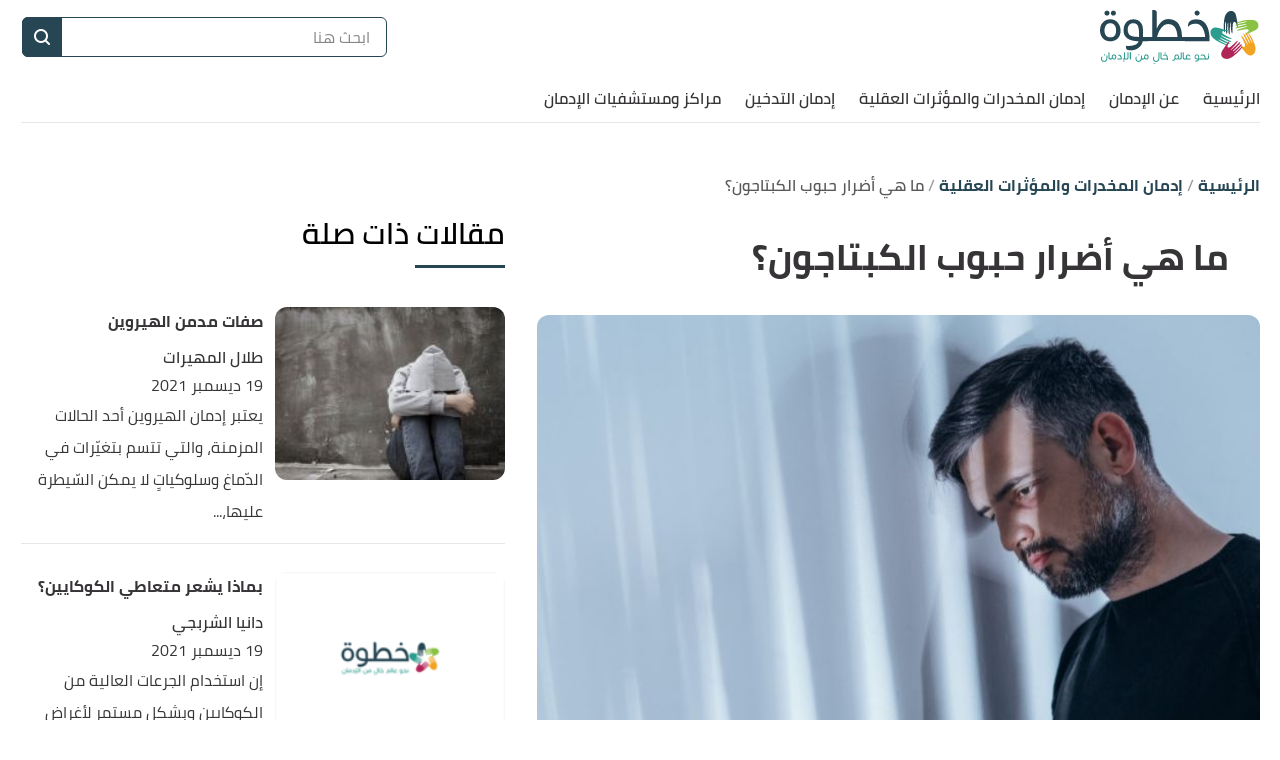

--- FILE ---
content_type: text/html; charset=utf-8
request_url: https://khottwah.com/h/%D9%85%D8%A7-%D9%87%D9%8A-%D8%A3%D8%B6%D8%B1%D8%A7%D8%B1-%D8%AD%D8%A8%D9%88%D8%A8-%D8%A7%D9%84%D9%83%D8%A8%D8%AA%D8%A7%D8%AC%D9%88%D9%86
body_size: 33138
content:
<!DOCTYPE html><html data-n-head-ssr="" lang="ar" dir="rtl" data-n-head="%7B%22lang%22:%7B%22ssr%22:%22ar%22%7D,%22dir%22:%7B%22ssr%22:%22rtl%22%7D%7D"><head><title>ما هي أضرار حبوب الكبتاجون؟</title><meta data-n-head="ssr" charset="utf-8"><meta data-n-head="ssr" name="viewport" content="width=device-width, initial-scale=1"><meta data-n-head="ssr" name="keywords" content="ما,هي,أضرار,حبوب,الكبتاجون؟,تُشير,بعض,المصادر,إلى,أن,الكبتاجون,يُسبب,تعاطيه,تغييرات,لا,رجعة,فيها,في,مناطق,الدماغ"><meta data-n-head="ssr" name="description" content="ما هي أضرار حبوب الكبتاجون؟.أعراض الجرعة الزائدة لحبوب الكبتاجون.الأعراض الانسحابية لحبوب الكبتاجون...تُشير بعض المصادر إلى أن الكبتاجون يُسبب تعاطيه"><meta data-n-head="ssr" name="format-detection" content="telephone=no"><meta data-n-head="ssr" name="application-name" content="خطوة - نحو عالم خالٍ من الإدمان"><meta data-n-head="ssr" name="twitter:image" content="https://cdn.alweb.com/thumbs/khottwah/article/fit710x532/ما-هي-أضرار-حبوب-الكبتاجون.jpg"><meta data-n-head="ssr" name="thumbnail" content="https://cdn.alweb.com/thumbs/khottwah/article/fit710x532/ما-هي-أضرار-حبوب-الكبتاجون.jpg"><meta data-n-head="ssr" name="twitter:card" content="summary_large_image"><meta data-n-head="ssr" name="twitter:site" content="@Khottwah"><meta data-n-head="ssr" name="twitter:image:src" content="https://cdn.alweb.com/thumbs/khottwah/article/fit710x532/ما-هي-أضرار-حبوب-الكبتاجون.jpg"><meta data-n-head="ssr" name="twitter:title" content="ما هي أضرار حبوب الكبتاجون؟ - خطوة - نحو عالم خالٍ من الإدمان"><meta data-n-head="ssr" name="twitter:description" content="ما هي أضرار حبوب الكبتاجون؟.أعراض الجرعة الزائدة لحبوب الكبتاجون.الأعراض الانسحابية لحبوب الكبتاجون...تُشير بعض المصادر إلى أن الكبتاجون يُسبب تعاطيه"><meta data-n-head="ssr" property="og:image" content="https://cdn.alweb.com/thumbs/khottwah/article/fit710x532/%D9%85%D8%A7-%D9%87%D9%8A-%D8%A3%D8%B6%D8%B1%D8%A7%D8%B1-%D8%AD%D8%A8%D9%88%D8%A8-%D8%A7%D9%84%D9%83%D8%A8%D8%AA%D8%A7%D8%AC%D9%88%D9%86.jpg"><meta data-n-head="ssr" property="og:title" content="ما هي أضرار حبوب الكبتاجون؟ - خطوة - نحو عالم خالٍ من الإدمان"><meta data-n-head="ssr" property="og:type" content="article"><meta data-n-head="ssr" property="og:url" content="https://khottwah.com/h/ما-هي-أضرار-حبوب-الكبتاجون"><meta data-n-head="ssr" property="og:description" content="ما هي أضرار حبوب الكبتاجون؟.أعراض الجرعة الزائدة لحبوب الكبتاجون.الأعراض الانسحابية لحبوب الكبتاجون...تُشير بعض المصادر إلى أن الكبتاجون يُسبب تعاطيه"><meta data-n-head="ssr" property="site_name" content="خطوة - نحو عالم خالٍ من الإدمان"><meta data-n-head="ssr" itemprop="name" content="ما هي أضرار حبوب الكبتاجون؟ - خطوة - نحو عالم خالٍ من الإدمان"><link data-n-head="ssr" rel="icon" type="image/x-icon" href="https://cdn.alweb.com/assets/khottwah/favicon.ico"><link data-n-head="ssr" rel="canonical" href="https://khottwah.com/h/%D9%85%D8%A7-%D9%87%D9%8A-%D8%A3%D8%B6%D8%B1%D8%A7%D8%B1-%D8%AD%D8%A8%D9%88%D8%A8-%D8%A7%D9%84%D9%83%D8%A8%D8%AA%D8%A7%D8%AC%D9%88%D9%86"><script data-n-head="ssr" src="https://www.googletagmanager.com/gtag/js?id=G-0YK8GDPQLV" async="" nonce="mawdooo3"></script><script data-n-head="ssr" data-hid="signal-object" type="text/javascript" id="signal-object" keepscript="true" nonce="mawdooo3">
          var signal = {
            User: {
              UserId: null,
              isLoggedIn: false,
              EmailHash: null,
              Gender: null,
              Age: null,
              Country: null
            },
            Content: {
              ContentCategoryLevel1: "إدمان المخدرات والمؤثرات العقلية",
              Subsection: ["إدمان المخدرات والمؤثرات العقلية"],
              Keywords: ["ما","هي","أضرار","حبوب","الكبتاجون؟","إدمان المخدرات والمؤثرات العقلية"],
              ArticleId: "ما-هي-أضرار-حبوب-الكبتاجون",
              ArticleTitle: "ما هي أضرار حبوب الكبتاجون؟",
              ArticleAuthorName: "رسيل ياسين",
              ArticlePublishDate: "14 أغسطس 2023",
              ArticleLink: "/h/ما-هي-أضرار-حبوب-الكبتاجون",
              ContentType: "Page",
              IsVideo: false,
              VideoTitle: null,
              VideoLength: null,
              SearchTerm: null,
              Techtype: "Web"
            },
            Page: {
              ChannelLevel1: null,
              pageType : "article"
            },
            Device: {
              Device: ''
            }
          }</script><script data-n-head="ssr" src="https://sdk.araleads.com/v0.0.1/sel.js" defer="" id="lead-sdk" nonce="mawdooo3"></script><style data-vue-ssr-id="65b97e00:0 0c92a324:0 90b735cc:0 2dc7047a:0 3373980e:0 389be008:0 0348ffd0:0 7b152892:0 c25841e0:0 b25c94f0:0 e8b910dc:0 7971ea40:0 2ad583d8:0 b9406c12:0 71546ce7:0 199d2422:0 c20807f0:0 182c5a87:0 7ddb97e7:0 effb1a2e:0 5f08734b:0 4b5d26d8:0 04ad9f29:0 565882dd:0 56b0b16c:0">/*! tailwindcss v2.0.4 | MIT License | https://tailwindcss.com*//*! modern-normalize v1.0.0 | MIT License | https://github.com/sindresorhus/modern-normalize */

/*
Document
========
*/

/**
Use a better box model (opinionated).
*/

*,
*::before,
*::after {
	box-sizing: border-box;
}

/**
Use a more readable tab size (opinionated).
*/

:root {
	-moz-tab-size: 4;
	-o-tab-size: 4;
	   tab-size: 4;
}

/**
1. Correct the line height in all browsers.
2. Prevent adjustments of font size after orientation changes in iOS.
*/

html {
	line-height: 1.15; /* 1 */
	-webkit-text-size-adjust: 100%; /* 2 */
}

/*
Sections
========
*/

/**
Remove the margin in all browsers.
*/

body {
	margin: 0;
}

/**
Improve consistency of default fonts in all browsers. (https://github.com/sindresorhus/modern-normalize/issues/3)
*/

body {
	font-family:
		system-ui,
		-apple-system, /* Firefox supports this but not yet `system-ui` */
		'Segoe UI',
		Roboto,
		Helvetica,
		Arial,
		sans-serif,
		'Apple Color Emoji',
		'Segoe UI Emoji';
}

/*
Grouping content
================
*/

/**
1. Add the correct height in Firefox.
2. Correct the inheritance of border color in Firefox. (https://bugzilla.mozilla.org/show_bug.cgi?id=190655)
*/

hr {
	height: 0; /* 1 */
	color: inherit; /* 2 */
}

/*
Text-level semantics
====================
*/

/**
Add the correct text decoration in Chrome, Edge, and Safari.
*/

abbr[title] {
	-webkit-text-decoration: underline dotted;
	        text-decoration: underline dotted;
}

/**
Add the correct font weight in Edge and Safari.
*/

b,
strong {
	font-weight: bolder;
}

/**
1. Improve consistency of default fonts in all browsers. (https://github.com/sindresorhus/modern-normalize/issues/3)
2. Correct the odd 'em' font sizing in all browsers.
*/

code,
kbd,
samp,
pre {
	font-family:
		ui-monospace,
		SFMono-Regular,
		Consolas,
		'Liberation Mono',
		Menlo,
		monospace; /* 1 */
	font-size: 1em; /* 2 */
}

/**
Add the correct font size in all browsers.
*/

small {
	font-size: 80%;
}

/**
Prevent 'sub' and 'sup' elements from affecting the line height in all browsers.
*/

sub,
sup {
	font-size: 75%;
	line-height: 0;
	position: relative;
	vertical-align: baseline;
}

sub {
	bottom: -0.25em;
}

sup {
	top: -0.5em;
}

/*
Tabular data
============
*/

/**
1. Remove text indentation from table contents in Chrome and Safari. (https://bugs.chromium.org/p/chromium/issues/detail?id=999088, https://bugs.webkit.org/show_bug.cgi?id=201297)
2. Correct table border color inheritance in all Chrome and Safari. (https://bugs.chromium.org/p/chromium/issues/detail?id=935729, https://bugs.webkit.org/show_bug.cgi?id=195016)
*/

table {
	text-indent: 0; /* 1 */
	border-color: inherit; /* 2 */
}

/*
Forms
=====
*/

/**
1. Change the font styles in all browsers.
2. Remove the margin in Firefox and Safari.
*/

button,
input,
optgroup,
select,
textarea {
	font-family: inherit; /* 1 */
	font-size: 100%; /* 1 */
	line-height: 1.15; /* 1 */
	margin: 0; /* 2 */
}

/**
Remove the inheritance of text transform in Edge and Firefox.
1. Remove the inheritance of text transform in Firefox.
*/

button,
select { /* 1 */
	text-transform: none;
}

/**
Correct the inability to style clickable types in iOS and Safari.
*/

button,
[type='button'],
[type='reset'],
[type='submit'] {
	-webkit-appearance: button;
}

/**
Remove the inner border and padding in Firefox.
*/

::-moz-focus-inner {
	border-style: none;
	padding: 0;
}

/**
Restore the focus styles unset by the previous rule.
*/

:-moz-focusring {
	outline: 1px dotted ButtonText;
}

/**
Remove the additional ':invalid' styles in Firefox.
See: https://github.com/mozilla/gecko-dev/blob/2f9eacd9d3d995c937b4251a5557d95d494c9be1/layout/style/res/forms.css#L728-L737
*/

:-moz-ui-invalid {
	box-shadow: none;
}

/**
Remove the padding so developers are not caught out when they zero out 'fieldset' elements in all browsers.
*/

legend {
	padding: 0;
}

/**
Add the correct vertical alignment in Chrome and Firefox.
*/

progress {
	vertical-align: baseline;
}

/**
Correct the cursor style of increment and decrement buttons in Safari.
*/

::-webkit-inner-spin-button,
::-webkit-outer-spin-button {
	height: auto;
}

/**
1. Correct the odd appearance in Chrome and Safari.
2. Correct the outline style in Safari.
*/

[type='search'] {
	-webkit-appearance: textfield; /* 1 */
	outline-offset: -2px; /* 2 */
}

/**
Remove the inner padding in Chrome and Safari on macOS.
*/

::-webkit-search-decoration {
	-webkit-appearance: none;
}

/**
1. Correct the inability to style clickable types in iOS and Safari.
2. Change font properties to 'inherit' in Safari.
*/

::-webkit-file-upload-button {
	-webkit-appearance: button; /* 1 */
	font: inherit; /* 2 */
}

/*
Interactive
===========
*/

/*
Add the correct display in Chrome and Safari.
*/

summary {
	display: list-item;
}/**
 * Manually forked from SUIT CSS Base: https://github.com/suitcss/base
 * A thin layer on top of normalize.css that provides a starting point more
 * suitable for web applications.
 */

/**
 * Removes the default spacing and border for appropriate elements.
 */

blockquote,
dl,
dd,
h1,
h2,
h3,
h4,
h5,
h6,
hr,
figure,
p,
pre {
  margin: 0;
}

button {
  background-color: transparent;
  background-image: none;
}

/**
 * Work around a Firefox/IE bug where the transparent `button` background
 * results in a loss of the default `button` focus styles.
 */

button:focus {
  outline: 1px dotted;
  outline: 5px auto -webkit-focus-ring-color;
}

fieldset {
  margin: 0;
  padding: 0;
}

ol,
ul {
  list-style: none;
  margin: 0;
  padding: 0;
}

/**
 * Tailwind custom reset styles
 */

/**
 * 1. Use the user's configured `sans` font-family (with Tailwind's default
 *    sans-serif font stack as a fallback) as a sane default.
 * 2. Use Tailwind's default "normal" line-height so the user isn't forced
 *    to override it to ensure consistency even when using the default theme.
 */

html {
  font-family: ui-sans-serif, system-ui, -apple-system, BlinkMacSystemFont, "Segoe UI", Roboto, "Helvetica Neue", Arial, "Noto Sans", sans-serif, "Apple Color Emoji", "Segoe UI Emoji", "Segoe UI Symbol", "Noto Color Emoji"; /* 1 */
  line-height: 1.5; /* 2 */
}


/**
 * Inherit font-family and line-height from `html` so users can set them as
 * a class directly on the `html` element.
 */

body {
  font-family: inherit;
  line-height: inherit;
}

/**
 * 1. Prevent padding and border from affecting element width.
 *
 *    We used to set this in the html element and inherit from
 *    the parent element for everything else. This caused issues
 *    in shadow-dom-enhanced elements like <details> where the content
 *    is wrapped by a div with box-sizing set to `content-box`.
 *
 *    https://github.com/mozdevs/cssremedy/issues/4
 *
 *
 * 2. Allow adding a border to an element by just adding a border-width.
 *
 *    By default, the way the browser specifies that an element should have no
 *    border is by setting it's border-style to `none` in the user-agent
 *    stylesheet.
 *
 *    In order to easily add borders to elements by just setting the `border-width`
 *    property, we change the default border-style for all elements to `solid`, and
 *    use border-width to hide them instead. This way our `border` utilities only
 *    need to set the `border-width` property instead of the entire `border`
 *    shorthand, making our border utilities much more straightforward to compose.
 *
 *    https://github.com/tailwindcss/tailwindcss/pull/116
 */

*,
::before,
::after {
  box-sizing: border-box; /* 1 */
  border-width: 0; /* 2 */
  border-style: solid; /* 2 */
  border-color: #e5e7eb; /* 2 */
}

/*
 * Ensure horizontal rules are visible by default
 */

hr {
  border-top-width: 1px;
}

/**
 * Undo the `border-style: none` reset that Normalize applies to images so that
 * our `border-{width}` utilities have the expected effect.
 *
 * The Normalize reset is unnecessary for us since we default the border-width
 * to 0 on all elements.
 *
 * https://github.com/tailwindcss/tailwindcss/issues/362
 */

img {
  border-style: solid;
}

textarea {
  resize: vertical;
}

input::-moz-placeholder, textarea::-moz-placeholder {
  opacity: 1;
  color: #9ca3af;
}

input:-ms-input-placeholder, textarea:-ms-input-placeholder {
  opacity: 1;
  color: #9ca3af;
}

input::placeholder,
textarea::placeholder {
  opacity: 1;
  color: #9ca3af;
}

button,
[role="button"] {
  cursor: pointer;
}

table {
  border-collapse: collapse;
}

h1,
h2,
h3,
h4,
h5,
h6 {
  font-size: inherit;
  font-weight: inherit;
}

/**
 * Reset links to optimize for opt-in styling instead of
 * opt-out.
 */

a {
  color: inherit;
  text-decoration: inherit;
}

/**
 * Reset form element properties that are easy to forget to
 * style explicitly so you don't inadvertently introduce
 * styles that deviate from your design system. These styles
 * supplement a partial reset that is already applied by
 * normalize.css.
 */

button,
input,
optgroup,
select,
textarea {
  padding: 0;
  line-height: inherit;
  color: inherit;
}

/**
 * Use the configured 'mono' font family for elements that
 * are expected to be rendered with a monospace font, falling
 * back to the system monospace stack if there is no configured
 * 'mono' font family.
 */

pre,
code,
kbd,
samp {
  font-family: ui-monospace, SFMono-Regular, Menlo, Monaco, Consolas, "Liberation Mono", "Courier New", monospace;
}

/**
 * Make replaced elements `display: block` by default as that's
 * the behavior you want almost all of the time. Inspired by
 * CSS Remedy, with `svg` added as well.
 *
 * https://github.com/mozdevs/cssremedy/issues/14
 */

img,
svg,
video,
canvas,
audio,
iframe,
embed,
object {
  display: block;
  vertical-align: middle;
}

/**
 * Constrain images and videos to the parent width and preserve
 * their instrinsic aspect ratio.
 *
 * https://github.com/mozdevs/cssremedy/issues/14
 */

img,
video {
  max-width: 100%;
  height: auto;
}*{--tw-shadow:0 0 #0000;--tw-ring-inset:var(--tw-empty,/*!*/ /*!*/);--tw-ring-offset-width:0px;--tw-ring-offset-color:#fff;--tw-ring-color:rgba(59, 130, 246, 0.5);--tw-ring-offset-shadow:0 0 #0000;--tw-ring-shadow:0 0 #0000;}.container{width:100%;margin-right:auto;margin-left:auto;padding-right:15px;padding-left:15px;}@media (min-width: 640px){.container{max-width:640px;}}@media (min-width: 768px){.container{max-width:768px;}}@media (min-width: 1024px){.container{max-width:1024px;}}@media (min-width: 1269px){.container{max-width:1269px;}}.pointer-events-none{pointer-events:none;}.invisible{visibility:hidden;}.visible{visibility:visible;}.relative{position:relative;}.absolute{position:absolute;}.fixed{position:fixed;}.sticky{position:sticky;}.inset-x-0{left:0px;right:0px;}.top-20{top:5rem;}.left-3\.5{left:0.875rem;}.left-3{left:0.75rem;}.left-4{left:1rem;}.top-5{top:1.25rem;}.left-0{left:0px;}.top-0{top:0px;}.bottom-0{bottom:0px;}.top-2\/4{top:50%;}.left-2\/4{left:50%;}.top-4{top:1rem;}.top-\[200px\]{top:200px;}.right-0{right:0px;}.top-px{top:1px;}.right-1{right:0.25rem;}.top-9{top:2.25rem;}.bottom-10{bottom:2.5rem;}.top-\[48\]{top:48;}.top-1\/2{top:50%;}.top-\[4px\]{top:4px;}.top-\[0px\]{top:0px;}.top-\[calc\(340px\+128px\)\]{top:calc(340px + 128px);}.top-10{top:2.5rem;}.top-\[3px\]{top:3px;}.top-\[50\%\]{top:50%;}.top-2{top:0.5rem;}.top-\[2px\]{top:2px;}.top-28{top:7rem;}.top-24{top:6rem;}.top-\[auto\]{top:auto;}.bottom-\[0px\]{bottom:0px;}.left-\[auto\]{left:auto;}.right-\[auto\]{right:auto;}.z-10{z-index:10;}.z-1{z-index:1;}.z-30{z-index:30;}.z-\[-1000\]{z-index:-1000;}.z-20{z-index:20;}.order-1{order:1;}.order-first{order:-9999;}.order-4{order:4;}.order-2{order:2;}.col-start-2{grid-column-start:2;}.float-right{float:right;}.float-left{float:left;}.m-auto{margin:auto;}.m-0{margin:0px;}.mx-3{margin-left:0.75rem;margin-right:0.75rem;}.-mx-4{margin-left:-1rem;margin-right:-1rem;}.my-7{margin-top:1.75rem;margin-bottom:1.75rem;}.mx-2{margin-left:0.5rem;margin-right:0.5rem;}.my-8{margin-top:2rem;margin-bottom:2rem;}.mx-auto{margin-left:auto;margin-right:auto;}.mx-4{margin-left:1rem;margin-right:1rem;}.mx-0{margin-left:0px;margin-right:0px;}.my-4{margin-top:1rem;margin-bottom:1rem;}.my-1{margin-top:0.25rem;margin-bottom:0.25rem;}.mx-1\.5{margin-left:0.375rem;margin-right:0.375rem;}.mx-1{margin-left:0.25rem;margin-right:0.25rem;}.my-0{margin-top:0px;margin-bottom:0px;}.my-3{margin-top:0.75rem;margin-bottom:0.75rem;}.my-2{margin-top:0.5rem;margin-bottom:0.5rem;}.my-5{margin-top:1.25rem;margin-bottom:1.25rem;}.mx-\[-15px\]{margin-left:-15px;margin-right:-15px;}.my-2\.5{margin-top:0.625rem;margin-bottom:0.625rem;}.-mx-3\.5{margin-left:-0.875rem;margin-right:-0.875rem;}.-mx-3{margin-left:-0.75rem;margin-right:-0.75rem;}.mb-4{margin-bottom:1rem;}.mt-4{margin-top:1rem;}.mr-8{margin-right:2rem;}.mb-2{margin-bottom:0.5rem;}.mr-2{margin-right:0.5rem;}.mb-20{margin-bottom:5rem;}.mt-3{margin-top:0.75rem;}.mt-12{margin-top:3rem;}.mt-6{margin-top:1.5rem;}.mt-10{margin-top:2.5rem;}.mb-6{margin-bottom:1.5rem;}.mt-5{margin-top:1.25rem;}.-mr-4{margin-right:-1rem;}.-ml-4{margin-left:-1rem;}.mb-0{margin-bottom:0px;}.mt-8{margin-top:2rem;}.mt-0{margin-top:0px;}.ml-3{margin-left:0.75rem;}.ml-2{margin-left:0.5rem;}.mb-8{margin-bottom:2rem;}.mb-10{margin-bottom:2.5rem;}.mt-2{margin-top:0.5rem;}.mb-16{margin-bottom:4rem;}.mr-0{margin-right:0px;}.mb-1{margin-bottom:0.25rem;}.mr-4{margin-right:1rem;}.mt-20{margin-top:5rem;}.mb-3{margin-bottom:0.75rem;}.mt-14{margin-top:3.5rem;}.ml-4{margin-left:1rem;}.mb-\[24px\]{margin-bottom:24px;}.mr-3{margin-right:0.75rem;}.mt-9{margin-top:2.25rem;}.mt-16{margin-top:4rem;}.ml-5{margin-left:1.25rem;}.ml-1\.5{margin-left:0.375rem;}.ml-1{margin-left:0.25rem;}.mb-5{margin-bottom:1.25rem;}.mb-12{margin-bottom:3rem;}.mt-24{margin-top:6rem;}.mt-7{margin-top:1.75rem;}.mb-7{margin-bottom:1.75rem;}.mr-6{margin-right:1.5rem;}.mt-11{margin-top:2.75rem;}.ml-0{margin-left:0px;}.mt-1{margin-top:0.25rem;}.mb-\[60px\]{margin-bottom:60px;}.mr-1{margin-right:0.25rem;}.mr-auto{margin-right:auto;}.ml-auto{margin-left:auto;}.mb-14{margin-bottom:3.5rem;}.-mb-12{margin-bottom:-3rem;}.mr-12{margin-right:3rem;}.mb-52{margin-bottom:13rem;}.mt-\[10rem\]{margin-top:10rem;}.ml-\[3px\]{margin-left:3px;}.mb-\[29px\]{margin-bottom:29px;}.mt-\[29px\]{margin-top:29px;}.mt-\[-35px\]{margin-top:-35px;}.mb-\[26px\]{margin-bottom:26px;}.mt-\[50px\]{margin-top:50px;}.mt-\[44px\]{margin-top:44px;}.box-border{box-sizing:border-box;}.flex{display:flex;}.grid{display:grid;}.inline-block{display:inline-block;}.block{display:block;}.inline{display:inline;}.inline-flex{display:inline-flex;}.table{display:table;}.contents{display:contents;}.hidden{display:none;}.h-4{height:1rem;}.h-16{height:4rem;}.h-auto{height:auto;}.h-7{height:1.75rem;}.h-full{height:100%;}.h-14{height:3.5rem;}.h-8{height:2rem;}.h-\[59px\]{height:59px;}.h-12{height:3rem;}.h-\[60\]{height:60;}.h-10{height:2.5rem;}.h-36{height:9rem;}.h-20{height:5rem;}.h-\[480px\]{height:480px;}.h-\[30px\]{height:30px;}.h-0{height:0px;}.h-5{height:1.25rem;}.h-264{height:264px;}.h-300{height:300px;}.h-\[60px\]{height:60px;}.h-\[4\.5rem\]{height:4.5rem;}.h-screen{height:100vh;}.h-\[94px\]{height:94px;}.h-\[200px\]{height:200px;}.h-\[600px\]{height:600px;}.h-9{height:2.25rem;}.h-3{height:0.75rem;}.h-\[41\.2rem\]{height:41.2rem;}.h-\[120px\]{height:120px;}.h-\[calc\(112\+49px\)\]{height:calc(112 + 49px);}.h-\[56px\]{height:56px;}.h-\[50px\]{height:50px;}.h-\[128px\]{height:128px;}.h-\[3px\]{height:3px;}.h-\[40px\]{height:40px;}.h-\[36px\]{height:36px;}.h-\[34px\]{height:34px;}.h-\[1px\]{height:1px;}.h-44{height:11rem;}.h-28{height:7rem;}.h-\[362px\]{height:362px;}.h-32{height:8rem;}.max-h-0{max-height:0px;}.max-h-96{max-height:24rem;}.max-h-20{max-height:5rem;}.min-h-\[38px\]{min-height:38px;}.min-h-80{min-height:80px;}.min-h-56{min-height:56px;}.min-h-200{min-height:200px;}.min-h-250{min-height:250px;}.min-h-\[172px\]{min-height:172px;}.min-h-\[24px\]{min-height:24px;}.min-h-screen{min-height:100vh;}.w-full{width:100%;}.w-\[26px\]{width:26px;}.w-32{width:8rem;}.w-1\/2{width:50%;}.w-auto{width:auto;}.w-24{width:6rem;}.w-\[\$\{imageContaineWidth\}\]{width:${imageContaineWidth};}.w-16{width:4rem;}.w-11\/12{width:91.666667%;}.w-6{width:1.5rem;}.w-8{width:2rem;}.w-12{width:3rem;}.w-3\/4{width:75%;}.w-1\/4{width:25%;}.w-\[276px\]{width:276px;}.w-10{width:2.5rem;}.w-14{width:3.5rem;}.w-\[176px\]{width:176px;}.w-\[70px\]{width:70px;}.w-20{width:5rem;}.w-\[30px\]{width:30px;}.w-0{width:0px;}.w-5{width:1.25rem;}.w-296{width:296px;}.w-\[68px\]{width:68px;}.w-4{width:1rem;}.w-40{width:10rem;}.w-60{width:15rem;}.w-\[90px\]{width:90px;}.w-\[200px\]{width:200px;}.w-\[100px\]{width:100px;}.w-\[300px\]{width:300px;}.w-3\/12{width:25%;}.w-9{width:2.25rem;}.w-4\/5{width:80%;}.w-96{width:24rem;}.w-\[50px\]{width:50px;}.w-\[46px\]{width:46px;}.w-\[60px\]{width:60px;}.w-\[42px\]{width:42px;}.w-\[28px\]{width:28px;}.w-\[365px\]{width:365px;}.w-\[40px\]{width:40px;}.w-\[36px\]{width:36px;}.w-\[34px\]{width:34px;}.w-\[calc\(100\%-30px\)\]{width:calc(100% - 30px);}.w-365{width:365px;}.w-28{width:7rem;}.w-6\/12{width:50%;}.w-\[136px\]{width:136px;}.w-\[0px\]{width:0px;}.min-w-\[26px\]{min-width:26px;}.min-w-\[150px\]{min-width:150px;}.min-w-\[60px\]{min-width:60px;}.min-w-186{min-width:186px;}.min-w-158{min-width:158px;}.max-w-4\/4{max-width:100%;}.max-w-402{max-width:402px;}.max-w-full{max-width:100%;}.max-w-\[150px\]{max-width:150px;}.max-w-510{max-width:510px;}.max-w-768{max-width:768px;}.max-w-\[32px\]{max-width:32px;}.max-w-1270{max-width:1270px;}.max-w-7xl{max-width:80rem;}.max-w-\[274px\]{max-width:274px;}.max-w-\[726px\]{max-width:726px;}.max-w-sm{max-width:24rem;}.max-w-\[calc\(var\(--logoWidth\)\*0\.70\)\]{max-width:calc(var(--logoWidth) * 0.70);}.max-w-\[617px\]{max-width:617px;}.max-w-1\/2{max-width:50%;}.max-w-screen-xl{max-width:1269px;}.max-w-\[304px\]{max-width:304px;}.max-w-\[700px\]{max-width:700px;}.max-w-2xl{max-width:42rem;}.flex-12{flex:0 0 100%;}.flex-none{flex:none;}.flex-6{flex:0 0 50%;}.flex-1{flex:1 1 0%;}.flex-shrink-0{flex-shrink:0;}.flex-grow{flex-grow:1;}.flex-grow-0{flex-grow:0;}.transform{--tw-translate-x:0;--tw-translate-y:0;--tw-rotate:0;--tw-skew-x:0;--tw-skew-y:0;--tw-scale-x:1;--tw-scale-y:1;transform:translateX(var(--tw-translate-x)) translateY(var(--tw-translate-y)) rotate(var(--tw-rotate)) skewX(var(--tw-skew-x)) skewY(var(--tw-skew-y)) scaleX(var(--tw-scale-x)) scaleY(var(--tw-scale-y));}.-translate-y-16{--tw-translate-y:-4rem;}.rotate-180{--tw-rotate:180deg;}.cursor-pointer{cursor:pointer;}.cursor-default{cursor:default;}.cursor-not-allowed{cursor:not-allowed;}.select-none{-webkit-user-select:none;-moz-user-select:none;-ms-user-select:none;user-select:none;}.resize-none{resize:none;}.resize-y{resize:vertical;}.list-none{list-style-type:none;}.appearance-none{-webkit-appearance:none;-moz-appearance:none;appearance:none;}.grid-cols-1{grid-template-columns:repeat(1, minmax(0, 1fr));}.grid-cols-2{grid-template-columns:repeat(2, minmax(0, 1fr));}.flex-row{flex-direction:row;}.flex-col{flex-direction:column;}.flex-row-reverse{flex-direction:row-reverse;}.flex-col-reverse{flex-direction:column-reverse;}.flex-wrap{flex-wrap:wrap;}.content-center{align-content:center;}.items-center{align-items:center;}.items-start{align-items:flex-start;}.items-end{align-items:flex-end;}.justify-between{justify-content:space-between;}.justify-center{justify-content:center;}.justify-end{justify-content:flex-end;}.justify-start{justify-content:flex-start;}.justify-items-center{justify-items:center;}.gap-7{gap:1.75rem;}.gap-1{gap:0.25rem;}.gap-3\.5{gap:0.875rem;}.gap-3{gap:0.75rem;}.gap-\[5px\]{gap:5px;}.gap-4{gap:1rem;}.gap-8{gap:2rem;}.gap-0{gap:0px;}.gap-2{gap:0.5rem;}.gap-y-3{row-gap:0.75rem;}.gap-y-5{row-gap:1.25rem;}.gap-x-7{-moz-column-gap:1.75rem;column-gap:1.75rem;}.gap-y-8{row-gap:2rem;}.gap-x-4{-moz-column-gap:1rem;column-gap:1rem;}.gap-y-6{row-gap:1.5rem;}.space-y-10 > :not([hidden]) ~ :not([hidden]){--tw-space-y-reverse:0;margin-top:calc(2.5rem * calc(1 - var(--tw-space-y-reverse)));margin-bottom:calc(2.5rem * var(--tw-space-y-reverse));}.space-y-5 > :not([hidden]) ~ :not([hidden]){--tw-space-y-reverse:0;margin-top:calc(1.25rem * calc(1 - var(--tw-space-y-reverse)));margin-bottom:calc(1.25rem * var(--tw-space-y-reverse));}.space-y-8 > :not([hidden]) ~ :not([hidden]){--tw-space-y-reverse:0;margin-top:calc(2rem * calc(1 - var(--tw-space-y-reverse)));margin-bottom:calc(2rem * var(--tw-space-y-reverse));}.space-y-4 > :not([hidden]) ~ :not([hidden]){--tw-space-y-reverse:0;margin-top:calc(1rem * calc(1 - var(--tw-space-y-reverse)));margin-bottom:calc(1rem * var(--tw-space-y-reverse));}.space-y-14 > :not([hidden]) ~ :not([hidden]){--tw-space-y-reverse:0;margin-top:calc(3.5rem * calc(1 - var(--tw-space-y-reverse)));margin-bottom:calc(3.5rem * var(--tw-space-y-reverse));}.space-y-1\.5 > :not([hidden]) ~ :not([hidden]){--tw-space-y-reverse:0;margin-top:calc(0.375rem * calc(1 - var(--tw-space-y-reverse)));margin-bottom:calc(0.375rem * var(--tw-space-y-reverse));}.space-y-1 > :not([hidden]) ~ :not([hidden]){--tw-space-y-reverse:0;margin-top:calc(0.25rem * calc(1 - var(--tw-space-y-reverse)));margin-bottom:calc(0.25rem * var(--tw-space-y-reverse));}.self-center{align-self:center;}.self-end{align-self:flex-end;}.overflow-hidden{overflow:hidden;}.overflow-y-hidden{overflow-y:hidden;}.overflow-x-auto{overflow-x:auto;}.overflow-auto{overflow:auto;}.overflow-x-scroll{overflow-x:scroll;}.whitespace-nowrap{white-space:nowrap;}.break-words{overflow-wrap:break-word;}.rounded-3xl{border-radius:1.5rem;}.rounded-xl{border-radius:0.75rem;}.rounded{border-radius:0.25rem;}.rounded-4xl{border-radius:30px;}.rounded-md{border-radius:0.375rem;}.rounded-19{border-radius:19px;}.rounded-lg{border-radius:0.5rem;}.rounded-none{border-radius:0px;}.rounded-2xl{border-radius:1rem;}.rounded-\[19px\]{border-radius:19px;}.rounded-full{border-radius:50%;}.rounded-sm{border-radius:0.125rem;}.rounded-\[7px\]{border-radius:7px;}.rounded-\[50px\]{border-radius:50px;}.rounded-\[4px\]{border-radius:4px;}.rounded-\[8px\]{border-radius:8px;}.rounded-\[58px\]{border-radius:58px;}.rounded-t-2xl{border-top-left-radius:1rem;border-top-right-radius:1rem;}.rounded-r{border-top-right-radius:0.25rem;border-bottom-right-radius:0.25rem;}.rounded-l{border-top-left-radius:0.25rem;border-bottom-left-radius:0.25rem;}.rounded-bl-2xl{border-bottom-left-radius:1rem;}.rounded-tl-md{border-top-left-radius:0.375rem;}.rounded-bl-md{border-bottom-left-radius:0.375rem;}.border{border-width:1px;}.border-2{border-width:2px;}.border-0{border-width:0px;}.border-t-4{border-top-width:4px;}.border-b-4{border-bottom-width:4px;}.border-t-2{border-top-width:2px;}.border-r-2{border-right-width:2px;}.border-l-2{border-left-width:2px;}.border-l{border-left-width:1px;}.border-b{border-bottom-width:1px;}.border-t{border-top-width:1px;}.border-b-\[3px\]{border-bottom-width:3px;}.border-r{border-right-width:1px;}.border-r-0{border-right-width:0px;}.border-b-0{border-bottom-width:0px;}.border-r-8{border-right-width:8px;}.border-solid{border-style:solid;}.border-none{border-style:none;}.border-btnMainBorder{--tw-border-opacity:1;border-color:rgba(38, 70, 83, var(--tw-border-opacity));}.border-borderColor{border-color:hsl(300deg 1% 86%);}.border-primary{--tw-border-opacity:1;border-color:rgba(38, 70, 83, var(--tw-border-opacity));}.border-black{--tw-border-opacity:1;border-color:rgba(0, 0, 0, var(--tw-border-opacity));}.border-articleBottomBorder{--tw-border-opacity:1;border-color:rgba(106, 191, 248, var(--tw-border-opacity));}.border-tagColor2{--tw-border-opacity:1;border-color:rgba(38, 70, 83, var(--tw-border-opacity));}.border-primaryBtn{--tw-border-opacity:1;border-color:rgba(38, 70, 83, var(--tw-border-opacity));}.border-green-200{--tw-border-opacity:1;border-color:rgba(167, 243, 208, var(--tw-border-opacity));}.border-transparent{border-color:transparent;}.border-white{--tw-border-opacity:1;border-color:rgba(255, 255, 255, var(--tw-border-opacity));}.border-input{--tw-border-opacity:1;border-color:rgba(38, 70, 83, var(--tw-border-opacity));}.border-tagColor1{--tw-border-opacity:1;border-color:rgba(255, 255, 255, var(--tw-border-opacity));}.border-\[\#ccc\]{--tw-border-opacity:1;border-color:rgba(204, 204, 204, var(--tw-border-opacity));}.border-categoryTag{--tw-border-opacity:1;border-color:rgba(229, 100, 76, var(--tw-border-opacity));}.border-SocialWhatsBorderColor{--tw-border-opacity:1;border-color:rgba(38, 70, 83, var(--tw-border-opacity));}.border-SocialTwitterBorderColor{--tw-border-opacity:1;border-color:rgba(38, 70, 83, var(--tw-border-opacity));}.border-SocialFacebookBorderColor{--tw-border-opacity:1;border-color:rgba(38, 70, 83, var(--tw-border-opacity));}.border-feedbackBtns{--tw-border-opacity:1;border-color:rgba(38, 70, 83, var(--tw-border-opacity));}.border-horizontalSliderArrowsColor{--tw-border-opacity:1;border-color:rgba(38, 70, 83, var(--tw-border-opacity));}.border-tabsBorder{--tw-border-opacity:1;border-color:rgba(38, 70, 83, var(--tw-border-opacity));}.border-\[\#C9D9F0\]{--tw-border-opacity:1;border-color:rgba(201, 217, 240, var(--tw-border-opacity));}.border-newsletterInputBorder{--tw-border-opacity:1;border-color:rgba(38, 70, 83, var(--tw-border-opacity));}.border-\[\#ffffff61\]{border-color:#ffffff61;}.border-gray-400{--tw-border-opacity:1;border-color:rgba(156, 163, 175, var(--tw-border-opacity));}.border-opacity-50{--tw-border-opacity:0.5;}.border-opacity-0{--tw-border-opacity:0;}.border-opacity-20{--tw-border-opacity:0.2;}.bg-questionBg{background-color:rgba(4,133,164,0.03);}.bg-btnMainBg{--tw-bg-opacity:1;background-color:rgba(38, 70, 83, var(--tw-bg-opacity));}.bg-white{--tw-bg-opacity:1;background-color:rgba(255, 255, 255, var(--tw-bg-opacity));}.bg-primary{--tw-bg-opacity:1;background-color:rgba(38, 70, 83, var(--tw-bg-opacity));}.bg-recipePrimary{--tw-bg-opacity:1;background-color:rgba(253, 217, 49, var(--tw-bg-opacity));}.bg-tagColor1{--tw-bg-opacity:1;background-color:rgba(255, 255, 255, var(--tw-bg-opacity));}.bg-primaryBtn{--tw-bg-opacity:1;background-color:rgba(38, 70, 83, var(--tw-bg-opacity));}.bg-chefAdvice{--tw-bg-opacity:1;background-color:rgba(253, 217, 49, var(--tw-bg-opacity));}.bg-green-200{--tw-bg-opacity:1;background-color:rgba(167, 243, 208, var(--tw-bg-opacity));}.bg-buttonBackground{--tw-bg-opacity:1;background-color:rgba(38, 70, 83, var(--tw-bg-opacity));}.bg-transparent{background-color:transparent;}.bg-footerBackground{--tw-bg-opacity:1;background-color:rgba(38, 70, 83, var(--tw-bg-opacity));}.bg-\[\#ccc\]{--tw-bg-opacity:1;background-color:rgba(204, 204, 204, var(--tw-bg-opacity));}.bg-SocialWhatsBgColor{--tw-bg-opacity:1;background-color:rgba(255, 255, 255, var(--tw-bg-opacity));}.bg-SocialTwitterBgColor{--tw-bg-opacity:1;background-color:rgba(255, 255, 255, var(--tw-bg-opacity));}.bg-SocialFacebookBgColor{--tw-bg-opacity:1;background-color:rgba(255, 255, 255, var(--tw-bg-opacity));}.bg-feedbackBackground{background-color:rgba(38, 70, 83, 0.15);}.bg-feedbackBtns{--tw-bg-opacity:1;background-color:rgba(38, 70, 83, var(--tw-bg-opacity));}.bg-horizontalSlider{--tw-bg-opacity:1;background-color:rgba(255, 255, 255, var(--tw-bg-opacity));}.bg-horizontalSliderArrowsBg{background-color:transparent;}.bg-newsletterBackground{--tw-bg-opacity:1;background-color:rgba(255, 255, 255, var(--tw-bg-opacity));}.bg-tabs{background-color:rgba(38, 70, 83, 0.08);}.bg-\[\#dddddd\]{--tw-bg-opacity:1;background-color:rgba(221, 221, 221, var(--tw-bg-opacity));}.bg-black{--tw-bg-opacity:1;background-color:rgba(0, 0, 0, var(--tw-bg-opacity));}.bg-red-500{--tw-bg-opacity:1;background-color:rgba(239, 68, 68, var(--tw-bg-opacity));}.bg-\[rgba\(0\2c 0\2c 0\2c \.1\)\]{background-color:rgba(0,0,0,.1);}.bg-bgImageSlider{background-color:rgba(38, 70, 83 ,0.14);}.bg-opacity-30{--tw-bg-opacity:0.3;}.bg-opacity-50{--tw-bg-opacity:0.5;}.bg-headerBgMobile{background-image:url(/_nuxt/img/header-bg-mobile.35fafdc.jpg);}.bg-cover{background-size:cover;}.bg-top{background-position:top;}.bg-center{background-position:center;}.bg-no-repeat{background-repeat:no-repeat;}.fill-current{fill:currentColor;}.stroke-current{stroke:currentColor;}.p-3{padding:0.75rem;}.p-4{padding:1rem;}.p-0\.5{padding:0.125rem;}.p-0{padding:0px;}.p-10{padding:2.5rem;}.p-6{padding:1.5rem;}.p-8{padding:2rem;}.p-1\.5{padding:0.375rem;}.p-1{padding:0.25rem;}.px-6{padding-left:1.5rem;padding-right:1.5rem;}.py-4{padding-top:1rem;padding-bottom:1rem;}.px-4{padding-left:1rem;padding-right:1rem;}.py-14{padding-top:3.5rem;padding-bottom:3.5rem;}.py-2{padding-top:0.5rem;padding-bottom:0.5rem;}.py-3{padding-top:0.75rem;padding-bottom:0.75rem;}.py-8{padding-top:2rem;padding-bottom:2rem;}.px-16{padding-left:4rem;padding-right:4rem;}.px-2{padding-left:0.5rem;padding-right:0.5rem;}.px-0{padding-left:0px;padding-right:0px;}.px-1{padding-left:0.25rem;padding-right:0.25rem;}.px-5{padding-left:1.25rem;padding-right:1.25rem;}.py-0\.5{padding-top:0.125rem;padding-bottom:0.125rem;}.py-0{padding-top:0px;padding-bottom:0px;}.py-px{padding-top:1px;padding-bottom:1px;}.py-5{padding-top:1.25rem;padding-bottom:1.25rem;}.py-6{padding-top:1.5rem;padding-bottom:1.5rem;}.px-10{padding-left:2.5rem;padding-right:2.5rem;}.px-3{padding-left:0.75rem;padding-right:0.75rem;}.px-8{padding-left:2rem;padding-right:2rem;}.py-1{padding-top:0.25rem;padding-bottom:0.25rem;}.py-12{padding-top:3rem;padding-bottom:3rem;}.px-3\.5{padding-left:0.875rem;padding-right:0.875rem;}.py-\[12px\]{padding-top:12px;padding-bottom:12px;}.px-\[52px\]{padding-left:52px;padding-right:52px;}.py-2\.5{padding-top:0.625rem;padding-bottom:0.625rem;}.py-10{padding-top:2.5rem;padding-bottom:2.5rem;}.py-11{padding-top:2.75rem;padding-bottom:2.75rem;}.py-1\.5{padding-top:0.375rem;padding-bottom:0.375rem;}.px-\[27px\]{padding-left:27px;padding-right:27px;}.px-\[10px\]{padding-left:10px;padding-right:10px;}.pt-11{padding-top:2.75rem;}.pl-16{padding-left:4rem;}.pr-0{padding-right:0px;}.pt-12{padding-top:3rem;}.pb-48{padding-bottom:12rem;}.pr-4{padding-right:1rem;}.pl-4{padding-left:1rem;}.pb-0{padding-bottom:0px;}.pt-6{padding-top:1.5rem;}.pb-4{padding-bottom:1rem;}.pt-3{padding-top:0.75rem;}.pb-2{padding-bottom:0.5rem;}.pl-7{padding-left:1.75rem;}.pb-6{padding-bottom:1.5rem;}.pt-5{padding-top:1.25rem;}.pr-6{padding-right:1.5rem;}.pl-6{padding-left:1.5rem;}.pr-2{padding-right:0.5rem;}.pl-2{padding-left:0.5rem;}.pb-8{padding-bottom:2rem;}.pl-0{padding-left:0px;}.pt-8{padding-top:2rem;}.pt-4{padding-top:1rem;}.pb-1{padding-bottom:0.25rem;}.pr-8{padding-right:2rem;}.pb-10{padding-bottom:2.5rem;}.pb-16{padding-bottom:4rem;}.pt-14{padding-top:3.5rem;}.pb-20{padding-bottom:5rem;}.pr-1{padding-right:0.25rem;}.pr-10{padding-right:2.5rem;}.pt-16{padding-top:4rem;}.pb-12{padding-bottom:3rem;}.pt-10{padding-top:2.5rem;}.pb-5{padding-bottom:1.25rem;}.pl-14{padding-left:3.5rem;}.pl-20{padding-left:5rem;}.pb-2\.5{padding-bottom:0.625rem;}.pb-14{padding-bottom:3.5rem;}.pb-24{padding-bottom:6rem;}.pr-3{padding-right:0.75rem;}.pl-12{padding-left:3rem;}.pt-\[24px\]{padding-top:24px;}.pr-\[20px\]{padding-right:20px;}.pb-\[33px\]{padding-bottom:33px;}.pl-\[20px\]{padding-left:20px;}.pb-\[16px\]{padding-bottom:16px;}.pb-11{padding-bottom:2.75rem;}.pt-0{padding-top:0px;}.pl-8{padding-left:2rem;}.pl-5{padding-left:1.25rem;}.pb-9{padding-bottom:2.25rem;}.text-center{text-align:center;}.text-right{text-align:right;}.text-left{text-align:left;}.align-middle{vertical-align:middle;}.align-text-top{vertical-align:text-top;}.text-sm{font-size:0.875rem;line-height:1.25rem;}.text-32{font-size:32px;}.text-2xl{font-size:1.5rem;line-height:2rem;}.text-base{font-size:1rem;line-height:1.5rem;}.text-xs{font-size:0.75rem;line-height:1rem;}.text-xl{font-size:1.25rem;line-height:1.75rem;}.text-lg{font-size:1.125rem;line-height:1.75rem;}.text-\[20px\]{font-size:20px;}.text-\[29px\]{font-size:29px;}.text-\[18px\]{font-size:18px;}.text-3xl{font-size:1.875rem;line-height:2.25rem;}.text-42{font-size:42px;}.text-9xl{font-size:8rem;line-height:1;}.text-\[\$\{\$store\.state\.header\.navItemsSize\}px\]{font-size:${$store.state.header.navItemsSize}px;}.text-6xl{font-size:3.75rem;line-height:1;}.text-40{font-size:40px;}.text-4\.5xl{font-size:2.625rem;}.text-\[\$\{this\.\$store\.state\.header\.msgTitleFontSize\}px\]{font-size:${this.$store.state.header.msgTitleFontSize}px;}.text-\[\$\{this\.\$store\.state\.header\.msgTextFontSize\}px\]{font-size:${this.$store.state.header.msgTextFontSize}px;}.text-\[16px\]{font-size:16px;}.text-\[0\.7rem\]{font-size:0.7rem;}.text-4xl{font-size:2.25rem;line-height:2.5rem;}.text-\[13px\]{font-size:13px;}.text-\[25px\]{font-size:25px;}.font-bold{font-weight:700;}.font-semibold{font-weight:600;}.font-date-weight{font-weight:600;}.font-author-weight{font-weight:700;}.font-extrabold{font-weight:800;}.font-medium{font-weight:500;}.font-thin{font-weight:100;}.leading-13{line-height:56px;}.leading-8{line-height:2rem;}.leading-11{line-height:52px;}.leading-5{line-height:1.25rem;}.leading-7{line-height:1.75rem;}.leading-6{line-height:1.5rem;}.leading-10{line-height:2.5rem;}.leading-9{line-height:2.25rem;}.leading-normal{line-height:1.5;}.leading-12{line-height:60px;}.leading-snug{line-height:1.375;}.leading-4{line-height:1rem;}.leading-loose{line-height:2;}.leading-\[32px\]{line-height:32px;}.leading-\[30px\]{line-height:30px;}.leading-\[24px\]{line-height:24px;}.leading-\[36px\]{line-height:36px;}.leading-\[22px\]{line-height:22px;}.tracking-normal{letter-spacing:0em;}.text-lightColor{--tw-text-opacity:1;color:rgba(54, 52, 54, var(--tw-text-opacity));}.text-btnMainText{--tw-text-opacity:1;color:rgba(255, 255, 255, var(--tw-text-opacity));}.text-gray-800{--tw-text-opacity:1;color:rgba(31, 41, 55, var(--tw-text-opacity));}.text-white{--tw-text-opacity:1;color:rgba(255, 255, 255, var(--tw-text-opacity));}.text-recipeSecondary{--tw-text-opacity:1;color:rgba(93, 66, 33, var(--tw-text-opacity));}.text-accentColor{--tw-text-opacity:1;color:rgba(54, 52, 54, var(--tw-text-opacity));}.text-tagColor2{--tw-text-opacity:1;color:rgba(38, 70, 83, var(--tw-text-opacity));}.text-authorName{--tw-text-opacity:1;color:rgba(54, 52, 54, var(--tw-text-opacity));}.text-linksBlueColor{--tw-text-opacity:1;color:rgba(0, 145, 255, var(--tw-text-opacity));}.text-black{--tw-text-opacity:1;color:rgba(0, 0, 0, var(--tw-text-opacity));}.text-tableText{--tw-text-opacity:1;color:rgba(93, 66, 33, var(--tw-text-opacity));}.text-navItemColor{--tw-text-opacity:1;color:rgba(54, 52, 54, var(--tw-text-opacity));}.text-primary{--tw-text-opacity:1;color:rgba(38, 70, 83, var(--tw-text-opacity));}.text-paginationText{--tw-text-opacity:1;color:rgba(93, 66, 33, var(--tw-text-opacity));}.text-primaryBtn{--tw-text-opacity:1;color:rgba(38, 70, 83, var(--tw-text-opacity));}.text-dateColor{--tw-text-opacity:1;color:rgba(54, 52, 54, var(--tw-text-opacity));}.text-green-900{--tw-text-opacity:1;color:rgba(6, 78, 59, var(--tw-text-opacity));}.text-red-500{--tw-text-opacity:1;color:rgba(239, 68, 68, var(--tw-text-opacity));}.text-gray-600{--tw-text-opacity:1;color:rgba(75, 85, 99, var(--tw-text-opacity));}.text-buttonTextColor{--tw-text-opacity:1;color:rgba(255, 255, 255, var(--tw-text-opacity));}.text-writerColor{--tw-text-opacity:1;color:rgba(54, 52, 54, var(--tw-text-opacity));}.text-breadcrumbActive{--tw-text-opacity:1;color:rgba(155, 154, 155, var(--tw-text-opacity));}.text-breadcrumbItem{--tw-text-opacity:1;color:rgba(38, 70, 83, var(--tw-text-opacity));}.text-categoryTag{--tw-text-opacity:1;color:rgba(229, 100, 76, var(--tw-text-opacity));}.text-SocialWhatsColor{--tw-text-opacity:1;color:rgba(38, 70, 83, var(--tw-text-opacity));}.text-SocialTwitterColor{--tw-text-opacity:1;color:rgba(38, 70, 83, var(--tw-text-opacity));}.text-SocialFacebookColor{--tw-text-opacity:1;color:rgba(38, 70, 83, var(--tw-text-opacity));}.text-gray-700{--tw-text-opacity:1;color:rgba(55, 65, 81, var(--tw-text-opacity));}.text-gray-300{--tw-text-opacity:1;color:rgba(209, 213, 219, var(--tw-text-opacity));}.text-green-500{--tw-text-opacity:1;color:rgba(16, 185, 129, var(--tw-text-opacity));}.text-tabstext{--tw-text-opacity:1;color:rgba(38, 70, 83, var(--tw-text-opacity));}.text-footerText{--tw-text-opacity:1;color:rgba(255, 255, 255, var(--tw-text-opacity));}.text-\[\#484848\]{--tw-text-opacity:1;color:rgba(72, 72, 72, var(--tw-text-opacity));}.text-\[\#4ba6e8\]{--tw-text-opacity:1;color:rgba(75, 166, 232, var(--tw-text-opacity));}.text-primaryDarker2{--tw-text-opacity:1;color:rgba(51, 18, 9, var(--tw-text-opacity));}.text-sliderText{--tw-text-opacity:1;color:rgba(54, 52, 54, var(--tw-text-opacity));}.text-opacity-50{--tw-text-opacity:0.5;}.no-underline{text-decoration:none;}.underline{text-decoration:underline;}.placeholder-gray-300::-moz-placeholder{--tw-placeholder-opacity:1;color:rgba(209, 213, 219, var(--tw-placeholder-opacity));}.placeholder-gray-300:-ms-input-placeholder{--tw-placeholder-opacity:1;color:rgba(209, 213, 219, var(--tw-placeholder-opacity));}.placeholder-gray-300::placeholder{--tw-placeholder-opacity:1;color:rgba(209, 213, 219, var(--tw-placeholder-opacity));}.opacity-0{opacity:0;}.opacity-30{opacity:0.3;}.opacity-50{opacity:0.5;}.opacity-60{opacity:0.6;}.opacity-100{opacity:1;}.opacity-80{opacity:0.8;}.shadow-xl{--tw-shadow:0 20px 25px -5px rgba(0, 0, 0, 0.1), 0 10px 10px -5px rgba(0, 0, 0, 0.04);box-shadow:var(--tw-ring-offset-shadow, 0 0 #0000), var(--tw-ring-shadow, 0 0 #0000), var(--tw-shadow);}.shadow-lg{--tw-shadow:0 10px 15px -3px rgba(0, 0, 0, 0.1), 0 4px 6px -2px rgba(0, 0, 0, 0.05);box-shadow:var(--tw-ring-offset-shadow, 0 0 #0000), var(--tw-ring-shadow, 0 0 #0000), var(--tw-shadow);}.shadow-md{--tw-shadow:0 4px 6px -1px rgba(0, 0, 0, 0.1), 0 2px 4px -1px rgba(0, 0, 0, 0.06);box-shadow:var(--tw-ring-offset-shadow, 0 0 #0000), var(--tw-ring-shadow, 0 0 #0000), var(--tw-shadow);}.shadow-2xl{--tw-shadow:0 25px 50px -12px rgba(0, 0, 0, 0.25);box-shadow:var(--tw-ring-offset-shadow, 0 0 #0000), var(--tw-ring-shadow, 0 0 #0000), var(--tw-shadow);}.shadow-none{--tw-shadow:0 0 #0000;box-shadow:var(--tw-ring-offset-shadow, 0 0 #0000), var(--tw-ring-shadow, 0 0 #0000), var(--tw-shadow);}.shadow{--tw-shadow:0 1px 3px 0 rgba(0, 0, 0, 0.1), 0 1px 2px 0 rgba(0, 0, 0, 0.06);box-shadow:var(--tw-ring-offset-shadow, 0 0 #0000), var(--tw-ring-shadow, 0 0 #0000), var(--tw-shadow);}.outline-none{outline:2px solid transparent;outline-offset:2px;}.transition{transition-property:background-color, border-color, color, fill, stroke, opacity, box-shadow, transform;transition-timing-function:cubic-bezier(0.4, 0, 0.2, 1);transition-duration:150ms;}.transition-all{transition-property:all;transition-timing-function:cubic-bezier(0.4, 0, 0.2, 1);transition-duration:150ms;}.transition-colors{transition-property:background-color, border-color, color, fill, stroke;transition-timing-function:cubic-bezier(0.4, 0, 0.2, 1);transition-duration:150ms;}.duration-500{transition-duration:500ms;}.duration-200{transition-duration:200ms;}.duration-300{transition-duration:300ms;}.ease-in-out{transition-timing-function:cubic-bezier(0.4, 0, 0.2, 1);}.hover\:cursor-pointer:hover{cursor:pointer;}.hover\:border:hover{border-width:1px;}.hover\:border-0:hover{border-width:0px;}.hover\:border-r-0:hover{border-right-width:0px;}.hover\:border-btnMainBg:hover{--tw-border-opacity:1;border-color:rgba(38, 70, 83, var(--tw-border-opacity));}.hover\:border-primaryDarker:hover{--tw-border-opacity:1;border-color:rgba(83, 50, 41, var(--tw-border-opacity));}.hover\:border-tagBorderHover:hover{--tw-border-opacity:1;border-color:rgba(38, 70, 83, var(--tw-border-opacity));}.hover\:border-primaryBtn:hover{--tw-border-opacity:1;border-color:rgba(38, 70, 83, var(--tw-border-opacity));}.hover\:border-primaryBtnHover:hover{--tw-border-opacity:1;border-color:rgba(38, 70, 83, var(--tw-border-opacity));}.hover\:border-primary:hover{--tw-border-opacity:1;border-color:rgba(38, 70, 83, var(--tw-border-opacity));}.hover\:border-buttonBackground:hover{--tw-border-opacity:1;border-color:rgba(38, 70, 83, var(--tw-border-opacity));}.hover\:border-input:hover{--tw-border-opacity:1;border-color:rgba(38, 70, 83, var(--tw-border-opacity));}.hover\:border-\[\#ccc\]:hover{--tw-border-opacity:1;border-color:rgba(204, 204, 204, var(--tw-border-opacity));}.hover\:border-SocialWhatsBorderHoverColor:hover{border-color:rgba(0,0,0,0);}.hover\:border-SocialTwitterBorderHoverColor:hover{border-color:rgba(0,0,0,0);}.hover\:border-SocialFacebookBorderHoverColor:hover{border-color:rgba(0,0,0,0);}.hover\:bg-btnMainText:hover{--tw-bg-opacity:1;background-color:rgba(255, 255, 255, var(--tw-bg-opacity));}.hover\:bg-primaryDarker:hover{--tw-bg-opacity:1;background-color:rgba(83, 50, 41, var(--tw-bg-opacity));}.hover\:bg-tagBgHover:hover{--tw-bg-opacity:1;background-color:rgba(38, 70, 83, var(--tw-bg-opacity));}.hover\:bg-white:hover{--tw-bg-opacity:1;background-color:rgba(255, 255, 255, var(--tw-bg-opacity));}.hover\:bg-primaryBtnHover:hover{--tw-bg-opacity:1;background-color:rgba(38, 70, 83, var(--tw-bg-opacity));}.hover\:bg-primaryBtn:hover{--tw-bg-opacity:1;background-color:rgba(38, 70, 83, var(--tw-bg-opacity));}.hover\:bg-transparent:hover{background-color:transparent;}.hover\:bg-tagColor2:hover{--tw-bg-opacity:1;background-color:rgba(38, 70, 83, var(--tw-bg-opacity));}.hover\:bg-\[\#ccc\]:hover{--tw-bg-opacity:1;background-color:rgba(204, 204, 204, var(--tw-bg-opacity));}.hover\:bg-categoryTag:hover{--tw-bg-opacity:1;background-color:rgba(229, 100, 76, var(--tw-bg-opacity));}.hover\:bg-SocialWhatsBgHoverColor:hover{--tw-bg-opacity:1;background-color:rgba(38, 70, 83, var(--tw-bg-opacity));}.hover\:bg-SocialTwitterBgHoverColor:hover{--tw-bg-opacity:1;background-color:rgba(38, 70, 83, var(--tw-bg-opacity));}.hover\:bg-SocialFacebookBgHoverColor:hover{--tw-bg-opacity:1;background-color:rgba(38, 70, 83, var(--tw-bg-opacity));}.hover\:bg-primarylighter:hover{--tw-bg-opacity:1;background-color:rgba(255, 248, 230, var(--tw-bg-opacity));}.hover\:bg-feedbackBtnsHover:hover{--tw-bg-opacity:1;background-color:rgba(255, 255, 255, var(--tw-bg-opacity));}.hover\:bg-feedbackBtnNoHover:hover{--tw-bg-opacity:1;background-color:rgba(38, 70, 83, var(--tw-bg-opacity));}.hover\:bg-primary:hover{--tw-bg-opacity:1;background-color:rgba(38, 70, 83, var(--tw-bg-opacity));}.hover\:bg-blue-500:hover{--tw-bg-opacity:1;background-color:rgba(59, 130, 246, var(--tw-bg-opacity));}.hover\:text-btnMainBg:hover{--tw-text-opacity:1;color:rgba(38, 70, 83, var(--tw-text-opacity));}.hover\:text-tagTextHover:hover{--tw-text-opacity:1;color:rgba(255, 255, 255, var(--tw-text-opacity));}.hover\:text-primaryBtn:hover{--tw-text-opacity:1;color:rgba(38, 70, 83, var(--tw-text-opacity));}.hover\:text-blue-700:hover{--tw-text-opacity:1;color:rgba(29, 78, 216, var(--tw-text-opacity));}.hover\:text-primary:hover{--tw-text-opacity:1;color:rgba(38, 70, 83, var(--tw-text-opacity));}.hover\:text-white:hover{--tw-text-opacity:1;color:rgba(255, 255, 255, var(--tw-text-opacity));}.hover\:text-tagColor1:hover{--tw-text-opacity:1;color:rgba(255, 255, 255, var(--tw-text-opacity));}.hover\:text-breadcrumbItemHover:hover{--tw-text-opacity:1;color:rgba(23, 27, 44, var(--tw-text-opacity));}.hover\:text-SocialWhatsHoverColor:hover{--tw-text-opacity:1;color:rgba(255, 255, 255, var(--tw-text-opacity));}.hover\:text-SocialTwitterHoverColor:hover{--tw-text-opacity:1;color:rgba(255, 255, 255, var(--tw-text-opacity));}.hover\:text-SocialFacebookHoverColor:hover{--tw-text-opacity:1;color:rgba(255, 255, 255, var(--tw-text-opacity));}.hover\:text-feedbackBtns:hover{--tw-text-opacity:1;color:rgba(38, 70, 83, var(--tw-text-opacity));}.hover\:text-feedbackBtnsHover:hover{--tw-text-opacity:1;color:rgba(255, 255, 255, var(--tw-text-opacity));}.hover\:text-primaryDarker:hover{--tw-text-opacity:1;color:rgba(83, 50, 41, var(--tw-text-opacity));}.hover\:text-black:hover{--tw-text-opacity:1;color:rgba(0, 0, 0, var(--tw-text-opacity));}.hover\:text-accentColor:hover{--tw-text-opacity:1;color:rgba(54, 52, 54, var(--tw-text-opacity));}.hover\:text-buttonBackground:hover{--tw-text-opacity:1;color:rgba(38, 70, 83, var(--tw-text-opacity));}.hover\:text-\[\#fff\]:hover{--tw-text-opacity:1;color:rgba(255, 255, 255, var(--tw-text-opacity));}.hover\:text-footerLinksHover:hover{--tw-text-opacity:1;color:rgba(54, 52, 54, var(--tw-text-opacity));}.hover\:underline:hover{text-decoration:underline;}.hover\:shadow-2xl:hover{--tw-shadow:0 25px 50px -12px rgba(0, 0, 0, 0.25);box-shadow:var(--tw-ring-offset-shadow, 0 0 #0000), var(--tw-ring-shadow, 0 0 #0000), var(--tw-shadow);}.focus\:border-black:focus{--tw-border-opacity:1;border-color:rgba(0, 0, 0, var(--tw-border-opacity));}.focus\:placeholder-gray-400:focus::-moz-placeholder{--tw-placeholder-opacity:1;color:rgba(156, 163, 175, var(--tw-placeholder-opacity));}.focus\:placeholder-gray-400:focus:-ms-input-placeholder{--tw-placeholder-opacity:1;color:rgba(156, 163, 175, var(--tw-placeholder-opacity));}.focus\:placeholder-gray-400:focus::placeholder{--tw-placeholder-opacity:1;color:rgba(156, 163, 175, var(--tw-placeholder-opacity));}.focus\:outline-none:focus{outline:2px solid transparent;outline-offset:2px;}.disabled\:cursor-default:disabled{cursor:default;}.disabled\:select-none:disabled{-webkit-user-select:none;-moz-user-select:none;-ms-user-select:none;user-select:none;}.disabled\:border:disabled{border-width:1px;}.disabled\:border-transparent:disabled{border-color:transparent;}.disabled\:bg-white:disabled{--tw-bg-opacity:1;background-color:rgba(255, 255, 255, var(--tw-bg-opacity));}.disabled\:bg-gray-300:disabled{--tw-bg-opacity:1;background-color:rgba(209, 213, 219, var(--tw-bg-opacity));}.disabled\:bg-opacity-5:disabled{--tw-bg-opacity:0.05;}.disabled\:text-gray-500:disabled{--tw-text-opacity:1;color:rgba(107, 114, 128, var(--tw-text-opacity));}.disabled\:opacity-50:disabled{opacity:0.5;}[dir="ltr"] .ltr\:right-0{right:0px;}[dir="ltr"] .ltr\:left-2{left:0.5rem;}[dir="ltr"] .ltr\:right-2{right:0.5rem;}[dir="ltr"] .ltr\:right-3{right:0.75rem;}[dir="ltr"] .ltr\:right-4{right:1rem;}[dir="ltr"] .ltr\:right-\[4px\]{right:4px;}[dir="ltr"] .ltr\:right-\[0px\]{right:0px;}[dir="ltr"] .ltr\:right-8{right:2rem;}[dir="ltr"] .ltr\:right-auto{right:auto;}[dir="ltr"] .ltr\:right-\[3px\]{right:3px;}[dir="ltr"] .ltr\:right-\[2px\]{right:2px;}[dir="ltr"] .ltr\:right-\[15px\]{right:15px;}[dir="ltr"] .ltr\:mr-1{margin-right:0.25rem;}[dir="ltr"] .ltr\:ml-2{margin-left:0.5rem;}[dir="ltr"] .ltr\:mr-2{margin-right:0.5rem;}[dir="ltr"] .ltr\:mr-20{margin-right:5rem;}[dir="ltr"] .ltr\:ml-4{margin-left:1rem;}[dir="ltr"] .ltr\:ml-6{margin-left:1.5rem;}[dir="ltr"] .ltr\:mr-3{margin-right:0.75rem;}[dir="ltr"] .ltr\:ml-0{margin-left:0px;}[dir="ltr"] .ltr\:mr-4{margin-right:1rem;}[dir="ltr"] .ltr\:ml-auto{margin-left:auto;}[dir="ltr"] .ltr\:pr-4{padding-right:1rem;}[dir="ltr"] .ltr\:pl-0{padding-left:0px;}[dir="ltr"] .ltr\:pr-0{padding-right:0px;}[dir="ltr"] .ltr\:pl-4{padding-left:1rem;}[dir="ltr"] .ltr\:pr-16{padding-right:4rem;}[dir="ltr"] .ltr\:pl-3{padding-left:0.75rem;}[dir="ltr"] .ltr\:pr-12{padding-right:3rem;}[dir="rtl"] .rtl\:left-0{left:0px;}[dir="rtl"] .rtl\:right-2{right:0.5rem;}[dir="rtl"] .rtl\:left-2{left:0.5rem;}[dir="rtl"] .rtl\:left-3{left:0.75rem;}[dir="rtl"] .rtl\:left-4{left:1rem;}[dir="rtl"] .rtl\:left-\[4px\]{left:4px;}[dir="rtl"] .rtl\:left-\[0px\]{left:0px;}[dir="rtl"] .rtl\:left-8{left:2rem;}[dir="rtl"] .rtl\:left-auto{left:auto;}[dir="rtl"] .rtl\:left-\[3px\]{left:3px;}[dir="rtl"] .rtl\:left-\[2px\]{left:2px;}[dir="rtl"] .rtl\:left-\[15px\]{left:15px;}[dir="rtl"] .rtl\:ml-1{margin-left:0.25rem;}[dir="rtl"] .rtl\:mr-2{margin-right:0.5rem;}[dir="rtl"] .rtl\:ml-2{margin-left:0.5rem;}[dir="rtl"] .rtl\:ml-20{margin-left:5rem;}[dir="rtl"] .rtl\:mr-4{margin-right:1rem;}[dir="rtl"] .rtl\:mr-6{margin-right:1.5rem;}[dir="rtl"] .rtl\:ml-3{margin-left:0.75rem;}[dir="rtl"] .rtl\:mr-0{margin-right:0px;}[dir="rtl"] .rtl\:ml-4{margin-left:1rem;}[dir="rtl"] .rtl\:mr-auto{margin-right:auto;}[dir="rtl"] .rtl\:pl-4{padding-left:1rem;}[dir="rtl"] .rtl\:pr-0{padding-right:0px;}[dir="rtl"] .rtl\:pr-9{padding-right:2.25rem;}[dir="rtl"] .rtl\:pl-0{padding-left:0px;}[dir="rtl"] .rtl\:pr-4{padding-right:1rem;}[dir="rtl"] .rtl\:pl-16{padding-left:4rem;}[dir="rtl"] .rtl\:pr-3{padding-right:0.75rem;}[dir="rtl"] .rtl\:pl-12{padding-left:3rem;}@media (min-width: 640px){.sm\:mt-4{margin-top:1rem;}.sm\:mt-0{margin-top:0px;}.sm\:w-auto{width:auto;}.sm\:grid-cols-2{grid-template-columns:repeat(2, minmax(0, 1fr));}.sm\:gap-x-8{-moz-column-gap:2rem;column-gap:2rem;}.sm\:gap-y-10{row-gap:2.5rem;}}@media (min-width: 768px){.md\:container{width:100%;margin-right:auto;margin-left:auto;padding-right:15px;padding-left:15px;}@media (min-width: 640px){.md\:container{max-width:640px;}}@media (min-width: 768px){.md\:container{max-width:768px;}}@media (min-width: 1024px){.md\:container{max-width:1024px;}}@media (min-width: 1269px){.md\:container{max-width:1269px;}}.md\:visible{visibility:visible;}.md\:absolute{position:absolute;}.md\:relative{position:relative;}.md\:left-6{left:1.5rem;}.md\:left-3\.5{left:0.875rem;}.md\:left-3{left:0.75rem;}.md\:right-5{right:1.25rem;}.md\:top-14{top:3.5rem;}.md\:left-0{left:0px;}.md\:top-\[calc\(290px\+128px\+72px\)\]{top:calc(290px + 128px + 72px);}.md\:top-\[50\%\]{top:50%;}.md\:bottom-auto{bottom:auto;}.md\:left-\[100\%\]{left:100%;}.md\:right-\[auto\]{right:auto;}.md\:right-\[100\%\]{right:100%;}.md\:left-\[auto\]{left:auto;}.md\:order-1{order:1;}.md\:order-2{order:2;}.md\:order-none{order:0;}.md\:col-span-4{grid-column:span 4 / span 4;}.md\:col-span-6{grid-column:span 6 / span 6;}.md\:col-span-12{grid-column:span 12 / span 12;}.md\:col-start-1{grid-column-start:1;}.md\:col-start-5{grid-column-start:5;}.md\:col-start-11{grid-column-start:11;}.md\:m-0{margin:0px;}.md\:my-auto{margin-top:auto;margin-bottom:auto;}.md\:mx-9{margin-left:2.25rem;margin-right:2.25rem;}.md\:my-6{margin-top:1.5rem;margin-bottom:1.5rem;}.md\:mx-11{margin-left:2.75rem;margin-right:2.75rem;}.md\:mx-0{margin-left:0px;margin-right:0px;}.md\:my-0{margin-top:0px;margin-bottom:0px;}.md\:mx-auto{margin-left:auto;margin-right:auto;}.md\:mx-2{margin-left:0.5rem;margin-right:0.5rem;}.md\:mx-3{margin-left:0.75rem;margin-right:0.75rem;}.md\:my-8{margin-top:2rem;margin-bottom:2rem;}.md\:mx-6{margin-left:1.5rem;margin-right:1.5rem;}.md\:mx-4{margin-left:1rem;margin-right:1rem;}.md\:mt-28{margin-top:7rem;}.md\:mb-28{margin-bottom:7rem;}.md\:mt-24{margin-top:6rem;}.md\:mt-14{margin-top:3.5rem;}.md\:mt-4{margin-top:1rem;}.md\:ml-4{margin-left:1rem;}.md\:mt-10{margin-top:2.5rem;}.md\:mr-0{margin-right:0px;}.md\:ml-0{margin-left:0px;}.md\:ml-3{margin-left:0.75rem;}.md\:mb-0{margin-bottom:0px;}.md\:mb-3{margin-bottom:0.75rem;}.md\:mt-0{margin-top:0px;}.md\:mr-3{margin-right:0.75rem;}.md\:mb-16{margin-bottom:4rem;}.md\:mb-11{margin-bottom:2.75rem;}.md\:mb-8{margin-bottom:2rem;}.md\:mb-4{margin-bottom:1rem;}.md\:mb-12{margin-bottom:3rem;}.md\:ml-9{margin-left:2.25rem;}.md\:mb-6{margin-bottom:1.5rem;}.md\:mb-2{margin-bottom:0.5rem;}.md\:ml-5{margin-left:1.25rem;}.md\:ml-12{margin-left:3rem;}.md\:mt-12{margin-top:3rem;}.md\:ml-auto{margin-left:auto;}.md\:mr-8{margin-right:2rem;}.md\:mb-10{margin-bottom:2.5rem;}.md\:mt-8{margin-top:2rem;}.md\:ml-11{margin-left:2.75rem;}.md\:mb-24{margin-bottom:6rem;}.md\:mt-6{margin-top:1.5rem;}.md\:mt-11{margin-top:2.75rem;}.md\:mr-4{margin-right:1rem;}.md\:ml-10{margin-left:2.5rem;}.md\:mb-2\.5{margin-bottom:0.625rem;}.md\:ml-6{margin-left:1.5rem;}.md\:mr-2{margin-right:0.5rem;}.md\:ml-2{margin-left:0.5rem;}.md\:ml-8{margin-left:2rem;}.md\:mr-28{margin-right:7rem;}.md\:-mr-8{margin-right:-2rem;}.md\:-mt-16{margin-top:-4rem;}.md\:-mt-10{margin-top:-2.5rem;}.md\:mt-9{margin-top:2.25rem;}.md\:-mb-8{margin-bottom:-2rem;}.md\:mr-24{margin-right:6rem;}.md\:mb-64{margin-bottom:16rem;}.md\:mt-\[80px\]{margin-top:80px;}.md\:mb-\[36px\]{margin-bottom:36px;}.md\:mb-\[32px\]{margin-bottom:32px;}.md\:mt-20{margin-top:5rem;}.md\:mb-14{margin-bottom:3.5rem;}.md\:mt-\[-75px\]{margin-top:-75px;}.md\:mb-\[13px\]{margin-bottom:13px;}.md\:mt-1{margin-top:0.25rem;}.md\:flex{display:flex;}.md\:inline{display:inline;}.md\:block{display:block;}.md\:inline-flex{display:inline-flex;}.md\:inline-block{display:inline-block;}.md\:grid{display:grid;}.md\:hidden{display:none;}.md\:h-full{height:100%;}.md\:h-28{height:7rem;}.md\:h-40{height:10rem;}.md\:h-24{height:6rem;}.md\:h-300{height:300px;}.md\:h-56{height:14rem;}.md\:h-12{height:3rem;}.md\:h-6{height:1.5rem;}.md\:h-\[46\.2rem\]{height:46.2rem;}.md\:h-\[250px\]{height:250px;}.md\:h-\[73px\]{height:73px;}.md\:h-\[65px\]{height:65px;}.md\:h-\[74px\]{height:74px;}.md\:h-48{height:12rem;}.md\:h-20{height:5rem;}.md\:h-\[317px\]{height:317px;}.md\:h-230{height:230px;}.md\:min-h-\[480px\]{min-height:480px;}.md\:min-h-80{min-height:80px;}.md\:w-auto{width:auto;}.md\:w-4\/6{width:66.666667%;}.md\:w-6\/12{width:50%;}.md\:w-40{width:10rem;}.md\:w-full{width:100%;}.md\:w-2\/5{width:40%;}.md\:w-1\/2{width:50%;}.md\:w-3\/5{width:60%;}.md\:w-2\/3{width:66.666667%;}.md\:w-1\/3{width:33.333333%;}.md\:w-28{width:7rem;}.md\:w-12{width:3rem;}.md\:w-\[298px\]{width:298px;}.md\:w-80{width:20rem;}.md\:w-2\/4{width:50%;}.md\:w-365{width:365px;}.md\:w-\[91px\]{width:91px;}.md\:w-6{width:1.5rem;}.md\:w-3\/4{width:75%;}.md\:w-11\/12{width:91.666667%;}.md\:w-48{width:12rem;}.md\:w-\[970px\]{width:970px;}.md\:w-\[65px\]{width:65px;}.md\:w-\[64px\]{width:64px;}.md\:w-\[125px\]{width:125px;}.md\:w-\[233px\]{width:233px;}.md\:min-w-186{min-width:186px;}.md\:min-w-510{min-width:510px;}.md\:min-w-\[203px\]{min-width:203px;}.md\:min-w-\[294px\]{min-width:294px;}.md\:min-w-182{min-width:182px;}.md\:min-w-192{min-width:192px;}.md\:min-w-296{min-width:296px;}.md\:max-w-186{max-width:186px;}.md\:max-w-1\/2{max-width:50%;}.md\:max-w-4\/4{max-width:100%;}.md\:max-w-\[50rem\]{max-width:50rem;}.md\:max-w-171{max-width:171px;}.md\:max-w-\[48px\]{max-width:48px;}.md\:max-w-3\/4{max-width:75%;}.md\:max-w-md{max-width:28rem;}.md\:max-w-full{max-width:100%;}.md\:max-w-\[400px\]{max-width:400px;}.md\:max-w-1\/4{max-width:25%;}.md\:max-w-\[553px\]{max-width:553px;}.md\:flex-6{flex:0 0 50%;}.md\:flex-12{flex:0 0 100%;}.md\:flex-3{flex:0 0 25%;}.md\:flex-9{flex:0 0 75%;}.md\:grid-cols-12{grid-template-columns:repeat(12, minmax(0, 1fr));}.md\:grid-cols-3{grid-template-columns:repeat(3, minmax(0, 1fr));}.md\:grid-cols-4{grid-template-columns:repeat(4, minmax(0, 1fr));}.md\:grid-cols-\[1fr\2c 310px\2c 1fr\]{grid-template-columns:1fr 310px 1fr;}.md\:grid-cols-6{grid-template-columns:repeat(6, minmax(0, 1fr));}.md\:grid-cols-2{grid-template-columns:repeat(2, minmax(0, 1fr));}.md\:flex-row{flex-direction:row;}.md\:flex-row-reverse{flex-direction:row-reverse;}.md\:flex-col{flex-direction:column;}.md\:flex-wrap{flex-wrap:wrap;}.md\:flex-nowrap{flex-wrap:nowrap;}.md\:items-center{align-items:center;}.md\:justify-end{justify-content:flex-end;}.md\:justify-between{justify-content:space-between;}.md\:justify-center{justify-content:center;}.md\:gap-5{gap:1.25rem;}.md\:gap-8{gap:2rem;}.md\:gap-6{gap:1.5rem;}.md\:gap-y-24{row-gap:6rem;}.md\:gap-y-14{row-gap:3.5rem;}.md\:space-x-8 > :not([hidden]) ~ :not([hidden]){--tw-space-x-reverse:0;margin-right:calc(2rem * var(--tw-space-x-reverse));margin-left:calc(2rem * calc(1 - var(--tw-space-x-reverse)));}.md\:space-x-reverse > :not([hidden]) ~ :not([hidden]){--tw-space-x-reverse:1;}.md\:overflow-hidden{overflow:hidden;}.md\:rounded-md{border-radius:0.375rem;}.md\:rounded-\[14px\]{border-radius:14px;}.md\:rounded{border-radius:0.25rem;}.md\:rounded-t-4xl{border-top-left-radius:30px;border-top-right-radius:30px;}.md\:rounded-bl-4xl{border-bottom-left-radius:30px;}.md\:border-0{border-width:0px;}.md\:border-b{border-bottom-width:1px;}.md\:border-t-0{border-top-width:0px;}.md\:border-b-4{border-bottom-width:4px;}.md\:border-articleBottomBorder{--tw-border-opacity:1;border-color:rgba(106, 191, 248, var(--tw-border-opacity));}.md\:bg-headerBg{background-image:url(/_nuxt/img/bgHeader.0188917.jpg);}.md\:p-6{padding:1.5rem;}.md\:p-4{padding:1rem;}.md\:p-0{padding:0px;}.md\:p-3{padding:0.75rem;}.md\:p-2{padding:0.5rem;}.md\:px-10{padding-left:2.5rem;padding-right:2.5rem;}.md\:py-3{padding-top:0.75rem;padding-bottom:0.75rem;}.md\:px-3{padding-left:0.75rem;padding-right:0.75rem;}.md\:px-4{padding-left:1rem;padding-right:1rem;}.md\:px-6{padding-left:1.5rem;padding-right:1.5rem;}.md\:py-6{padding-top:1.5rem;padding-bottom:1.5rem;}.md\:px-2{padding-left:0.5rem;padding-right:0.5rem;}.md\:py-2{padding-top:0.5rem;padding-bottom:0.5rem;}.md\:px-20{padding-left:5rem;padding-right:5rem;}.md\:py-4{padding-top:1rem;padding-bottom:1rem;}.md\:px-0{padding-left:0px;padding-right:0px;}.md\:px-5{padding-left:1.25rem;padding-right:1.25rem;}.md\:px-16{padding-left:4rem;padding-right:4rem;}.md\:py-0{padding-top:0px;padding-bottom:0px;}.md\:py-8{padding-top:2rem;padding-bottom:2rem;}.md\:px-1{padding-left:0.25rem;padding-right:0.25rem;}.md\:px-12{padding-left:3rem;padding-right:3rem;}.md\:py-5{padding-top:1.25rem;padding-bottom:1.25rem;}.md\:px-8{padding-left:2rem;padding-right:2rem;}.md\:py-10{padding-top:2.5rem;padding-bottom:2.5rem;}.md\:py-20{padding-top:5rem;padding-bottom:5rem;}.md\:px-\[27px\]{padding-left:27px;padding-right:27px;}.md\:py-\[36px\]{padding-top:36px;padding-bottom:36px;}.md\:pt-3{padding-top:0.75rem;}.md\:pb-6{padding-bottom:1.5rem;}.md\:pt-0{padding-top:0px;}.md\:pl-8{padding-left:2rem;}.md\:pr-8{padding-right:2rem;}.md\:pt-4{padding-top:1rem;}.md\:pl-12{padding-left:3rem;}.md\:pl-4{padding-left:1rem;}.md\:pr-4{padding-right:1rem;}.md\:pl-0{padding-left:0px;}.md\:pb-12{padding-bottom:3rem;}.md\:pr-6{padding-right:1.5rem;}.md\:pt-16{padding-top:4rem;}.md\:pt-20{padding-top:5rem;}.md\:pl-24{padding-left:6rem;}.md\:pb-0{padding-bottom:0px;}.md\:pt-24{padding-top:6rem;}.md\:pr-16{padding-right:4rem;}.md\:pl-20{padding-left:5rem;}.md\:pb-16{padding-bottom:4rem;}.md\:pt-5{padding-top:1.25rem;}.md\:pr-2{padding-right:0.5rem;}.md\:pt-12{padding-top:3rem;}.md\:pb-20{padding-bottom:5rem;}.md\:pt-10{padding-top:2.5rem;}.md\:pb-24{padding-bottom:6rem;}.md\:pt-11{padding-top:2.75rem;}.md\:pb-5{padding-bottom:1.25rem;}.md\:pb-2{padding-bottom:0.5rem;}.md\:pt-2{padding-top:0.5rem;}.md\:pt-\[42px\]{padding-top:42px;}.md\:pr-\[24px\]{padding-right:24px;}.md\:pb-\[60px\]{padding-bottom:60px;}.md\:pl-\[26px\]{padding-left:26px;}.md\:pb-10{padding-bottom:2.5rem;}.md\:pb-4{padding-bottom:1rem;}.md\:pb-48{padding-bottom:12rem;}.md\:pt-6{padding-top:1.5rem;}.md\:pr-48{padding-right:12rem;}.md\:pt-\[89px\]{padding-top:89px;}.md\:pl-3\.5{padding-left:0.875rem;}.md\:pl-3{padding-left:0.75rem;}.md\:pr-3\.5{padding-right:0.875rem;}.md\:pr-3{padding-right:0.75rem;}.md\:pb-28{padding-bottom:7rem;}.md\:text-right{text-align:right;}.md\:text-center{text-align:center;}.md\:text-xl{font-size:1.25rem;line-height:1.75rem;}.md\:text-2xl{font-size:1.5rem;line-height:2rem;}.md\:text-base{font-size:1rem;line-height:1.5rem;}.md\:text-32{font-size:32px;}.md\:text-sm{font-size:0.875rem;line-height:1.25rem;}.md\:text-42{font-size:42px;}.md\:text-lg{font-size:1.125rem;line-height:1.75rem;}.md\:text-3xl{font-size:1.875rem;line-height:2.25rem;}.md\:text-\[24px\]{font-size:24px;}.md\:text-\[38px\]{font-size:38px;}.md\:text-4xl{font-size:2.25rem;line-height:2.5rem;}.md\:text-40{font-size:40px;}.md\:text-4\.5xl{font-size:2.625rem;}.md\:text-6xl{font-size:3.75rem;line-height:1;}.md\:text-\[32px\]{font-size:32px;}.md\:text-\[18px\]{font-size:18px;}.md\:text-5xl{font-size:3rem;line-height:1;}.md\:text-\[29px\]{font-size:29px;}.md\:font-bold{font-weight:700;}.md\:font-semibold{font-weight:600;}.md\:font-normal{font-weight:400;}.md\:font-medium{font-weight:500;}.md\:leading-7{line-height:1.75rem;}.md\:leading-10{line-height:2.5rem;}.md\:leading-8{line-height:2rem;}.md\:leading-13{line-height:56px;}.md\:leading-12{line-height:60px;}.md\:leading-9{line-height:2.25rem;}.md\:leading-11{line-height:52px;}.md\:leading-14{line-height:79px;}.md\:leading-6{line-height:1.5rem;}.md\:leading-\[54px\]{line-height:54px;}.md\:leading-\[36px\]{line-height:36px;}.md\:leading-normal{line-height:1.5;}.md\:text-white{--tw-text-opacity:1;color:rgba(255, 255, 255, var(--tw-text-opacity));}.md\:opacity-100{opacity:1;}.md\:shadow-md{--tw-shadow:0 4px 6px -1px rgba(0, 0, 0, 0.1), 0 2px 4px -1px rgba(0, 0, 0, 0.06);box-shadow:var(--tw-ring-offset-shadow, 0 0 #0000), var(--tw-ring-shadow, 0 0 #0000), var(--tw-shadow);}.md\:hover\:bg-opacity-10:hover{--tw-bg-opacity:0.1;}[dir="ltr"] .ltr\:md\:mr-4{margin-right:1rem;}[dir="ltr"] .ltr\:md\:ml-10{margin-left:2.5rem;}[dir="ltr"] .ltr\:md\:ml-6{margin-left:1.5rem;}[dir="ltr"] .ltr\:md\:ml-0{margin-left:0px;}[dir="ltr"] .ltr\:md\:mr-0{margin-right:0px;}[dir="ltr"] .ltr\:md\:pr-4{padding-right:1rem;}[dir="ltr"] .ltr\:md\:pr-\[0\.78rem\]{padding-right:0.78rem;}[dir="ltr"] .ltr\:md\:pl-4{padding-left:1rem;}[dir="ltr"] .ltr\:md\:pr-0{padding-right:0px;}[dir="ltr"] .ltr\:md\:pl-0{padding-left:0px;}[dir="ltr"] .ltr\:md\:pr-24{padding-right:6rem;}[dir="ltr"] .ltr\:md\:pr-52{padding-right:13rem;}[dir="rtl"] .rtl\:md\:ml-4{margin-left:1rem;}[dir="rtl"] .rtl\:md\:mr-10{margin-right:2.5rem;}[dir="rtl"] .rtl\:md\:mr-6{margin-right:1.5rem;}[dir="rtl"] .rtl\:md\:mr-0{margin-right:0px;}[dir="rtl"] .rtl\:md\:ml-0{margin-left:0px;}[dir="rtl"] .rtl\:md\:pl-4{padding-left:1rem;}[dir="rtl"] .rtl\:md\:pl-\[0\.78rem\]{padding-left:0.78rem;}[dir="rtl"] .rtl\:md\:pr-4{padding-right:1rem;}[dir="rtl"] .rtl\:md\:pl-0{padding-left:0px;}[dir="rtl"] .rtl\:md\:pr-0{padding-right:0px;}[dir="rtl"] .rtl\:md\:pl-24{padding-left:6rem;}[dir="rtl"] .rtl\:md\:pl-52{padding-left:13rem;}[dir="rtl"] .rtl\:md\:pl-8{padding-left:2rem;}}@media (min-width: 1024px){.lg\:sticky{position:sticky;}.lg\:mx-auto{margin-left:auto;margin-right:auto;}.lg\:mx-0{margin-left:0px;margin-right:0px;}.lg\:my-0{margin-top:0px;margin-bottom:0px;}.lg\:mx-5{margin-left:1.25rem;margin-right:1.25rem;}.lg\:mr-auto{margin-right:auto;}.lg\:mt-4{margin-top:1rem;}.lg\:mt-5{margin-top:1.25rem;}.lg\:ml-auto{margin-left:auto;}.lg\:mr-8{margin-right:2rem;}.lg\:mt-0{margin-top:0px;}.lg\:mb-0{margin-bottom:0px;}.lg\:mt-6{margin-top:1.5rem;}.lg\:block{display:block;}.lg\:flex{display:flex;}.lg\:inline-block{display:inline-block;}.lg\:hidden{display:none;}.lg\:w-3\/6{width:50%;}.lg\:w-52{width:13rem;}.lg\:w-full{width:100%;}.lg\:w-\[402px\]{width:402px;}.lg\:w-\[28\%\]{width:28%;}.lg\:max-w-5xl{max-width:64rem;}.lg\:max-w-7\/12{max-width:58.333333%;}.lg\:max-w-2\/3{max-width:66.66667%;}.lg\:max-w-1\/3{max-width:33.33333%;}.lg\:max-w-5\/12{max-width:41.66667%;}.lg\:max-w-1\/4{max-width:25%;}.lg\:max-w-3\/4{max-width:75%;}.lg\:flex-8{flex:0 0 66.66667%;}.lg\:flex-7{flex:0 0 58.33333%;}.lg\:flex-4{flex:0 0 33.33333%;;}.lg\:flex-5{flex:0 0 41.66667%;}.lg\:flex-3{flex:0 0 25%;}.lg\:flex-9{flex:0 0 75%;}.lg\:flex-1{flex:1 1 0%;}.lg\:grid-cols-4{grid-template-columns:repeat(4, minmax(0, 1fr));}.lg\:overflow-x-auto{overflow-x:auto;}.lg\:whitespace-normal{white-space:normal;}.lg\:border-0{border-width:0px;}.lg\:border-t{border-top-width:1px;}.lg\:p-0{padding:0px;}.lg\:py-14{padding-top:3.5rem;padding-bottom:3.5rem;}.lg\:py-6{padding-top:1.5rem;padding-bottom:1.5rem;}.lg\:px-0{padding-left:0px;padding-right:0px;}.lg\:px-24{padding-left:6rem;padding-right:6rem;}.lg\:pb-4{padding-bottom:1rem;}.lg\:pr-4{padding-right:1rem;}.lg\:pt-0\.5{padding-top:0.125rem;}.lg\:pt-0{padding-top:0px;}.lg\:pr-7{padding-right:1.75rem;}.lg\:pb-3{padding-bottom:0.75rem;}.lg\:pt-3{padding-top:0.75rem;}.lg\:pt-14{padding-top:3.5rem;}.lg\:pl-7{padding-left:1.75rem;}.lg\:text-right{text-align:right;}.lg\:text-left{text-align:left;}.lg\:text-lg{font-size:1.125rem;line-height:1.75rem;}.lg\:leading-13{line-height:56px;}[dir="ltr"] .ltr\:lg\:pl-4{padding-left:1rem;}[dir="rtl"] .rtl\:lg\:pr-4{padding-right:1rem;}}@media (min-width: 1269px){.xl\:w-8\/12{width:66.666667%;}.xl\:min-w-510{min-width:510px;}.xl\:max-w-7\/12{max-width:58.333333%;}.xl\:max-w-5\/12{max-width:41.66667%;}.xl\:flex-5{flex:0 0 41.66667%;}.xl\:flex-7{flex:0 0 58.33333%;}}
@font-face{font-family:"icomoon";src:url(https://cdn.alweb.com/assets/yallansocial/fonts/icomoon/fonts/icomoon.eot?oo420t=);src:url(https://cdn.alweb.com/assets/yallansocial/fonts/icomoon/fonts/icomoon.eot?oo420t=#iefix) format("embedded-opentype"),url(https://cdn.alweb.com/assets/yallansocial/fonts/icomoon/fonts/icomoon.ttf?oo420t=) format("truetype"),url(https://cdn.alweb.com/assets/yallansocial/fonts/icomoon/fonts/icomoon.woff?oo420t=) format("woff"),url(https://cdn.alweb.com/assets/yallansocial/fonts/icomoon/fonts/icomoon.svg?oo420t=#icomoon) format("svg");font-weight:400;font-style:normal;font-display:block}[class*=" icon-"],[class^=icon-]{font-family:"icomoon"!important;speak:never;font-style:normal;font-weight:400;font-variant:normal;text-transform:none;line-height:1;-webkit-font-smoothing:antialiased;-moz-osx-font-smoothing:grayscale}.icon-left-arrow-angle:before{content:"\e907"}.icon-whatsapp:before{content:"\e91e"}.icon-measures:before{content:"\e92a";color:#5d4221}.icon-steps:before{content:"\e90b"}.icon-ration:before{content:"\e90c"}.icon-ingredients:before{content:"\e90d"}.icon-cancel:before{content:"\e906"}.icon-up:before{content:"\e908"}.icon-down:before{content:"\e909"}.icon-newsletter:before{content:"\e90a"}.icon-location:before{content:"\e905"}.icon-arrow-right:before{content:"\e903"}.icon-arrow-left:before{content:"\e904"}.icon-home:before{content:"\e900"}.icon-search:before{content:"\e901"}.icon-instagram:before{content:"\e902";color:#fff}.icon-facebook:before{content:"\e90e"}.icon-twitter:before{content:"\e90f"}.icon-subscribe:before{content:"\e929"}
@font-face{font-family:"Cairo";src:url(https://cdn.alweb.com/assets/yallansocial/fonts/Cairo-SemiBold.eot);src:url(https://cdn.alweb.com/assets/yallansocial/fonts/Cairo-SemiBold.eot#iefix) format("embedded-opentype"),url(https://cdn.alweb.com/assets/yallansocial/fonts/Cairo-SemiBold.woff2) format("woff2"),url(https://cdn.alweb.com/assets/yallansocial/fonts/Cairo-SemiBold.woff) format("woff"),url(https://cdn.alweb.com/assets/yallansocial/fonts/Cairo-SemiBold.ttf) format("truetype");font-weight:600;font-style:normal;font-display:swap}@font-face{font-family:"Cairo";src:url(https://cdn.alweb.com/assets/yallansocial/fonts/Cairo-Regular.eot);src:url(https://cdn.alweb.com/assets/yallansocial/fonts/Cairo-Regular.eot#iefix) format("embedded-opentype"),url(https://cdn.alweb.com/assets/yallansocial/fonts/Cairo-Regular.woff2) format("woff2"),url(https://cdn.alweb.com/assets/yallansocial/fonts/Cairo-Regular.woff) format("woff"),url(https://cdn.alweb.com/assets/yallansocial/fonts/Cairo-Regular.ttf) format("truetype");font-weight:400;font-style:normal;font-display:swap}@font-face{font-family:"Cairo";src:url(https://cdn.alweb.com/assets/yallansocial/fonts/Cairo-Bold.eot);src:url(https://cdn.alweb.com/assets/yallansocial/fonts/Cairo-Bold.eot#iefix) format("embedded-opentype"),url(https://cdn.alweb.com/assets/yallansocial/fonts/Cairo-Bold.woff2) format("woff2"),url(https://cdn.alweb.com/assets/yallansocial/fonts/Cairo-Bold.woff) format("woff"),url(https://cdn.alweb.com/assets/yallansocial/fonts/Cairo-Bold.ttf) format("truetype");font-weight:700;font-style:normal;font-display:swap}body{font:normal normal 16px/1.8 "Cairo",sans-serif,Arial;font-weight:400}
:root{--primary-color:#264653;--accent-color:#09132a;--secondary-color:#43aa8b;--border-color:hsl(300deg 1% 86%);--navItem-hover-color:#6abff8;--navItem-border-color:#6abff8;--navItem-cover-header-border-color:#fff;--button-background-color:#0a36c1;--shareIcons-color:#264653;--AreticleBodyContents:#264653}
#home-header .header-top-nav-container{height:calc(112 + 49px)}@media (min-width: 768px){#home-header .header-top-nav-container{height:calc(128 + 49px)}}#home-header .header-top-nav-container,#home-header .mobile-search-form{height:calc(var(--logoHeight) + var(--headerTopPadding) + 49px)}@media (max-width:768px){#home-header .header-top-nav-container,#home-header .mobile-search-form{height:112px}}#home-header.switch-header-color{background:#fff}#home-header .partial-cover-bg{height:calc(100% - 202px);top:202px;position:absolute;z-index:-1000;width:100%;background-size:cover;background-position:center}[dir="ltr"] #home-header .partial-cover-bg{right:0px}[dir="rtl"] #home-header .partial-cover-bg{left:0px}@media (max-width:768px){#home-header .partial-cover-bg{height:calc(100% - 128px);top:128px}}#home-header.header-with-cover .header-top-nav-container,#home-header.header-with-cover .mobile-search-form{height:202px}@media (max-width:768px){#home-header.header-with-cover .header-top-nav-container,#home-header.header-with-cover .mobile-search-form{height:128px}}#inside-header .header-top-nav-container,#inside-header .mobile-search-form{height:calc(var(--logoHeight) + var(--headerTopPadding) + 49px)}@media (max-width:768px){#inside-header .header-top-nav-container,#inside-header .mobile-search-form{height:112px}}#Leaderboard>div,#mpu>div,.mpu-mob>div{position:sticky;top:120px;overflow:hidden}#Leaderboard iframe{border:1px solid!important;margin:0 auto}#MPU{margin:0 auto}#MPU>div{position:sticky;top:136px}.alweb-ad{background-color:#f9f9f9}.alweb-ad:after,.alweb-ad:before{color:#7c7b7b;display:block;font-size:12px;font-weight:400;line-height:1.25;text-align:center;padding:4px 0}.alweb-ad:before{content:"إعلان"}.alweb-ad:after{content:"أكمل القراءة"}
.normal-header .header-top{height:calc(var(--logoHeight) + var(--headerTopPadding))}@media (max-width:767px){.normal-header .header-top{height:112px}}.mobile-menu-btn .nav-toggle-bar{transform:translateY(-50%);transition:all .5s ease}.mobile-menu-btn .nav-toggle-bar:after,.mobile-menu-btn .nav-toggle-bar:before{transform:translateY(-50%);transition:all .5s ease;content:""}.mobile-menu-btn .nav-toggle-bar:after, .mobile-menu-btn .nav-toggle-bar:before{position:absolute;top:50%;height:3px;width:100%;--tw-bg-opacity:1;background-color:rgba(255, 255, 255, var(--tw-bg-opacity))}[dir="ltr"] .mobile-menu-btn .nav-toggle-bar:after, [dir="ltr"] .mobile-menu-btn .nav-toggle-bar:before{right:0px}[dir="rtl"] .mobile-menu-btn .nav-toggle-bar:after, [dir="rtl"] .mobile-menu-btn .nav-toggle-bar:before{left:0px}.mobile-menu-btn .nav-toggle-bar:before{margin-top:-0.5rem}.mobile-menu-btn .nav-toggle-bar:after{margin-top:0.5rem}.burger-open .nav-toggle-bar{background-color:transparent}.burger-open .nav-toggle-bar:after, .burger-open .nav-toggle-bar:before{margin-top:0px;--tw-bg-opacity:1;background-color:rgba(0, 0, 0, var(--tw-bg-opacity))}.burger-open .nav-toggle-bar:before{transform:rotate(-45deg)}.burger-open .nav-toggle-bar:after{transform:rotate(45deg)}.header-top.bg-white{--tw-shadow:0 4px 6px -1px rgba(0, 0, 0, 0.1), 0 2px 4px -1px rgba(0, 0, 0, 0.06);box-shadow:var(--tw-ring-offset-shadow, 0 0 #0000), var(--tw-ring-shadow, 0 0 #0000), var(--tw-shadow)}@media (min-width: 768px){.header-top.bg-white{--tw-shadow:0 0 #0000;box-shadow:var(--tw-ring-offset-shadow, 0 0 #0000), var(--tw-ring-shadow, 0 0 #0000), var(--tw-shadow)}}.header-top.bg-white .mobile-menu-btn .nav-toggle-bar,.header-top.bg-white .mobile-menu-btn .nav-toggle-bar:after,.header-top.bg-white .mobile-menu-btn .nav-toggle-bar:before{background-color:var(--burgerMenuIconColor)}.header-top.bg-white .burger-open .nav-toggle-bar{background-color:transparent}.header-top.bg-white .burger-open .nav-toggle-bar:after, .header-top.bg-white .burger-open .nav-toggle-bar:before{--tw-bg-opacity:1;background-color:rgba(0, 0, 0, var(--tw-bg-opacity))}.header-wrapper.header-partial-cover .mobile-menu-btn .nav-toggle-bar,.header-wrapper.header-partial-cover .mobile-menu-btn .nav-toggle-bar:after,.header-wrapper.header-partial-cover .mobile-menu-btn .nav-toggle-bar:before{background-color:var(--burgerMenuIconColor)}.header-wrapper.header-partial-cover .burger-open .nav-toggle-bar{background-color:transparent}.header-wrapper.header-partial-cover .burger-open .nav-toggle-bar:after, .header-wrapper.header-partial-cover .burger-open .nav-toggle-bar:before{--tw-bg-opacity:1;background-color:rgba(0, 0, 0, var(--tw-bg-opacity))}#home-header.header-with-cover .header-top:before{content:"";position:absolute;bottom:0px;height:1px;width:calc(100% - 30px);--tw-bg-opacity:1;background-color:rgba(255, 255, 255, var(--tw-bg-opacity))}[dir="ltr"] #home-header.header-with-cover .header-top:before{right:15px}[dir="rtl"] #home-header.header-with-cover .header-top:before{left:15px}@media (min-width: 768px){#home-header.header-with-cover .header-top:before{display:none}}.header-wrapper.switch-header-color .mobile-menu:before{content:"";background-color:var(--headerBorderColor);position:absolute;top:0px;height:1px;width:calc(100% - 30px)}[dir="ltr"] .header-wrapper.switch-header-color .mobile-menu:before{right:15px}[dir="rtl"] .header-wrapper.switch-header-color .mobile-menu:before{left:15px}@media (min-width: 768px){.header-wrapper.switch-header-color .mobile-menu:before{display:none}}.header-top-container{border-color:var(--headerBorderColor)}.searchIcon{background-color:var(--headerButtonsColor)}.searchIcon:hover{color:var(--headerButtonsColor);border-color:var(--headerButtonsColor)}.homeSearchMobilebutton{border-color:var(--headerButtonsColor);background-color:var(--headerButtonsColor)}.homeSearchMobilebutton:hover{color:var(--headerButtonsColor)}.searchField{border-color:var(--headerButtonsColor)}.SearchMobilebutton{color:var(--headerButtonsColor)}.search-icon:not(.SearchMobilebutton){border-color:var(--headerButtonsColor);background-color:var(--headerButtonsColor)}.search-icon:not(.SearchMobilebutton):hover{background-color:transparent;color:var(--headerButtonsColor)}a.skip-main{left:0;position:absolute;top:auto;width:1px;height:1px;overflow:hidden;z-index:-999}a.skip-main:active,a.skip-main:focus{color:#000;background-color:#fff;left:0;top:0;width:12%;height:auto;overflow:auto;margin:10px 85%;padding:5px;border-radius:5px;text-align:center;font-size:1.2em;z-index:999}
.BasicLink[disabled]{outline:none}
.BasicInput{outline-width:0}.BasicInput::-moz-placeholder{color:#868586}.BasicInput:-ms-input-placeholder{color:#868586}.BasicInput::placeholder{color:#868586}
.headerBorderColor[data-v-34054504]{border-color:var(--headerBorderColor)}.notHomeHeaderBorderColor[data-v-34054504]{border-color:var(--notHomeHeaderBorderColor)}
@-webkit-keyframes bounceLeft-data-v-e94b62bc{0%,20%,50%,80%,to{transform:translateX(0)}40%{transform:translateX(6px)}60%{transform:translateX(3px)}}@keyframes bounceLeft-data-v-e94b62bc{0%,20%,50%,80%,to{transform:translateX(0)}40%{transform:translateX(6px)}60%{transform:translateX(3px)}}.icon-left-arrow-angle[data-v-e94b62bc]:before{-webkit-animation:bounceLeft-data-v-e94b62bc 5s infinite;animation:bounceLeft-data-v-e94b62bc 5s infinite}
.subMenuItem{color:var(--subMenuText)}.subMenuItem:hover{background-color:var(--bgDropdown);color:var(--navItemActiveColor)}.navigation-item button{width:72px}.navigation-item.active a:not(.subMenuItem),.navigation-item:hover a:not(.subMenuItem){color:var(--navItemActiveColor);border-color:var(--navItemActiveColor)}@media (min-width: 768px){.navigation-item.active a:not(.subMenuItem), .navigation-item:hover a:not(.subMenuItem){border-bottom-width:2px}}.navigation-item.active a:not(.subMenuItem).icon-home,.navigation-item:hover a:not(.subMenuItem).icon-home{color:var(--navItemActiveColor)}@media (min-width: 768px){.navigation-item.active button, .navigation-item:hover button{border-bottom-width:2px}}.navigation-item.active .subMenu li a, .navigation-item:hover .subMenu li a{border-width:0px}.downImg,.downRotate{transition:.2s}.downRotate{transform:rotate(180deg)}#home-header.header-with-cover:not(.header-partial-cover) .navigation-item.active a:not(.subMenuItem), #home-header.header-with-cover:not(.header-partial-cover) .navigation-item.active button, #home-header.header-with-cover:not(.header-partial-cover) .navigation-item:hover a:not(.subMenuItem), #home-header.header-with-cover:not(.header-partial-cover) .navigation-item:hover button{--tw-border-opacity:1;border-color:rgba(255, 255, 255, var(--tw-border-opacity))}@media (min-width: 768px){#home-header.header-with-cover:not(.header-partial-cover) .navigation-item.active a:not(.subMenuItem), #home-header.header-with-cover:not(.header-partial-cover) .navigation-item.active button, #home-header.header-with-cover:not(.header-partial-cover) .navigation-item:hover a:not(.subMenuItem), #home-header.header-with-cover:not(.header-partial-cover) .navigation-item:hover button{border-bottom-width:4px}#home-header.header-with-cover:not(.header-partial-cover) .navigation-item.active a:not(.subMenuItem), #home-header.header-with-cover:not(.header-partial-cover) .navigation-item.active button, #home-header.header-with-cover:not(.header-partial-cover) .navigation-item:hover a:not(.subMenuItem), #home-header.header-with-cover:not(.header-partial-cover) .navigation-item:hover button{--tw-text-opacity:1;color:rgba(255, 255, 255, var(--tw-text-opacity))}}#home-header.header-with-cover:not(.header-partial-cover) .navigation-item.active .subMenu li a, #home-header.header-with-cover:not(.header-partial-cover) .navigation-item:hover .subMenu li a{border-width:0px}
.header-with-cover .mobile-menu[data-v-dfe49eee]{top:128px}.mobile-menu[data-v-dfe49eee]{overflow-y:auto;height:calc(100vh - 220px);overflow-x:hidden;top:112px}.mobile-menu .navigation-item[data-v-dfe49eee]{color:var(--navBurgerColor)}
.border-title:after{width:90px;display:block;position:absolute;top:50px;content:"";height:3px;background-color:var(--primary-color)}#main:focus{outline:none}@media (max-width:768px){.border-title:after{width:44px;top:40px;height:3px}}
ul._breadcrumb li:after{content:"/"}ul._breadcrumb li:last-child:after{content:unset}ul._breadcrumb li:last-child a{color:#595959;margin-right:4px;cursor:text}ul._breadcrumb li:last-child a:hover{color:#595959}
.article-text p{margin-bottom:0px}.article-text li,.article-text p{line-height:1.8}.links-color a{color:#0052bd}.links-color a:hover{color:#007bff}.panel .article-alert{color:var(--accent-color);display:flex;width:100%;align-items:center;border-radius:0.25rem;padding:1.5rem;font-size:1rem;line-height:1.5rem;line-height:2rem}.panel .article-alert p{margin-bottom:0px}.panel .article-alert:before{content:" ";min-width:42px;height:42px;display:inline-block;background-position:center;background-repeat:no-repeat}[dir="ltr"] .panel .article-alert:before{margin-right:1rem}[dir="rtl"] .panel .article-alert:before{margin-left:1rem}.panel .article-alert-info{background-color:rgba(0,133,243,.15)}.panel .article-alert-info:before{background-image:url(/_nuxt/img/info.d427261.svg)}.panel .article-alert-success{background-color:rgba(69,203,69,.15)}.panel .article-alert-success:before{background-image:url([data-uri])}.panel .article-alert-warning{background-color:rgba(255,191,0,.2)}.panel .article-alert-warning:before{background-image:url([data-uri])}.panel .article-alert-danger{background-color:rgba(199,0,0,.13)}.panel .article-alert-danger:before{background-image:url([data-uri])}.panel .article-alert-comment{background-color:#eae6ff}.panel .article-alert-note{background-color:rgba(121,0,177,.15)}.panel .article-alert-note:before{background-image:url("[data-uri]")}.article-page .article-text dl,.article-page .article-text ol,.article-page .article-text ul{padding:0 30px}.article-page .article-text ul{list-style:disc}.article-page .article-text ol{list-style:decimal}.article-text{word-break:break-word}.references-title{border-top:1px solid #dcdbdc;border-bottom:1px solid #dcdbdc;font-size:28px!important;font-weight:600!important;color:#363436;position:relative;margin-top:4rem;display:block;cursor:pointer;padding-left:0px;padding-right:0px;padding-bottom:1.5rem;padding-top:1rem;opacity:0.8}.references-title:after{content:"";margin-top:-18px;background-image:url([data-uri]);transform:rotate(180deg);position:absolute;top:50%;display:block;height:2.25rem;width:2.25rem;cursor:pointer}[dir="ltr"] .references-title:after{right:0px}[dir="rtl"] .references-title:after{left:0px}.references-title.opened{border-bottom:none}.references-title.opened:after{transform:rotate(0)}.references{color:var(--accent-color);margin-bottom:0px;display:block;height:0px;overflow:hidden;line-height:2rem}.references a{color:#00e}.references.opened{border-bottom:1px solid var(--border-color);margin-left:0px;margin-right:0px;margin-bottom:1rem;margin-top:1.5rem;height:auto;padding-bottom:0.5rem}[dir="ltr"] .references.opened{padding-left:2.25rem}[dir="rtl"] .references.opened{padding-right:2.25rem}.references li{margin-bottom:1rem}[dir="ltr"] .article-text h1{padding-right:0px}[dir="rtl"] .article-text h1{padding-left:0px}.main-article h2{font-size:24px}.main-article h2,.main-article h3{font-weight:700;scroll-margin-top:110px}.main-article h3{font-size:18px}.main-article h4{font-size:16px;font-weight:700}.main-article h5{font-size:14px;font-weight:700}.main-article #tableOfContentsBox h2{font-size:1.125rem}.main-article #tableOfContentsBox h3{font-size:1rem}.main-article ul{list-style-type:disc}.article-page .article-text{word-break:break-word}.article-text table{table-layout:unset!important;width:auto}.article-text table *{background-color:unset!important}.article-text table colgroup{display:none}.article-text table td{padding:6px 12px;white-space:nowrap}.toc{margin-top:1rem;margin-bottom:1.75rem}.toc h2{font-size:1.5rem;font-weight:600}.toc strong{font-weight:inherit}.toc ul{list-style:none;border-top:1px solid #e5e7eb;border-bottom:1px solid #e5e7eb;margin-left:0px;margin-right:0px;margin-top:0.625rem;margin-bottom:0.625rem;padding:0px;padding-top:1rem}.toc ul ul{margin:0px;border-width:0px}[dir="ltr"] .toc ul ul{padding-left:1rem}[dir="rtl"] .toc ul ul{padding-right:1rem}.toc ul ul li{padding:0px}.toc ul ul li a:hover,.toc ul ul li a:hover .toctext,.toc ul ul li a:hover .toctext strong{color:var(--content-hover-color)!important}.toc ul ul li .toctext{font-weight:600}.toc ul li{padding-bottom:1rem;color:var(--AreticleBodyContents)}.toc ul li a:hover,.toc ul li a:hover .toctext,.toc ul li a:hover .toctext strong{color:var(--content-hover-color)!important}.toc ul li .toctext{font-weight:600}.main-article .bordered-title:after{width:124px;display:block;position:absolute;top:60px;content:"";height:3px;background-color:var(--titles-border-color)}.quote-content .panel-quote{padding:12.5px;background-color:rgba(242,192,24,.05);border:1px solid #eee;border-radius:7px}.quote-content .panel-quote .article-quote__text{font-size:1rem;line-height:1.5rem;line-height:1.5rem}.quote-content .panel-quote a{color:#00e}.categoriesWriterSocial{grid-template-columns:auto 140px}@media (max-width:767.98px){.main-article .bordered-title:after{width:85px;top:unset;bottom:-8px}.quote-content .article-quote__text{font-size:14px;line-height:21px}}.quote-counter .counter-btn{border-radius:10px;font-size:14px;font-weight:700;line-height:21px;padding:14px 48px}.quote-counter .counter-btn:focus{box-shadow:0 0 1pt 1pt #4b8f8f;outline:none}.quote-counter .reset-btn{font-size:14px;font-weight:600;line-height:21px;padding:14px 10px}@media (max-width:767.98px){.quote-counter .counter-btn{font-size:12px;line-height:18px;padding:12px 32px}.quote-counter .reset-btn{font-size:12px;line-height:18px;margin-right:14px;padding:12px 10px}}.main-article .dynamicContentsH2{margin-bottom:1rem;font-size:1.25rem;line-height:1.75rem;font-weight:700;line-height:1.75rem}@media (min-width: 768px){.main-article .dynamicContentsH2{font-size:1.875rem;line-height:2.25rem}.main-article .dynamicContentsH2{font-weight:600}.main-article .dynamicContentsH2{line-height:52px}}.main-article .dynamicContentsH2 h2{font-size:inherit;font-weight:inherit}.article-text table{max-width:826px!important}.qa-body{position:relative;height:100%;width:100%}.qa-body > :not([hidden]) ~ :not([hidden]){--tw-space-y-reverse:0;margin-top:calc(2.5rem * calc(1 - var(--tw-space-y-reverse)));margin-bottom:calc(2.5rem * var(--tw-space-y-reverse))}.qa-body{border-radius:1rem;border-width:1px;border-style:solid;padding:2.5rem;text-align:center;font-size:1.25rem;line-height:1.75rem;--tw-shadow:0 25px 50px -12px rgba(0, 0, 0, 0.25);box-shadow:var(--tw-ring-offset-shadow, 0 0 #0000), var(--tw-ring-shadow, 0 0 #0000), var(--tw-shadow)}@media (min-width: 768px){.qa-body{text-align:right}}.qa-body svg{display:inline-block}.qa-body__label{font-size:1.5rem;line-height:2rem}.qa-body__showAnswer{margin-top:2rem;display:flex;justify-content:center}.qa-body__showAnswer button{width:216px;height:60px;margin-top:2rem;margin-bottom:2rem;cursor:pointer;align-items:center;justify-content:center;border-radius:30px;border-width:1px;--tw-border-opacity:1;border-color:rgba(38, 70, 83, var(--tw-border-opacity));--tw-bg-opacity:1;background-color:rgba(255, 255, 255, var(--tw-bg-opacity));padding-left:0px;padding-right:0px;padding-top:0.75rem;padding-bottom:0.75rem;text-align:center;font-size:1.125rem;line-height:1.75rem;line-height:2.25rem;--tw-text-opacity:1;color:rgba(38, 70, 83, var(--tw-text-opacity))}.qa-body__showAnswer button:hover{--tw-border-opacity:1;border-color:rgba(38, 70, 83, var(--tw-border-opacity));--tw-bg-opacity:1;background-color:rgba(38, 70, 83, var(--tw-bg-opacity));--tw-text-opacity:1;color:rgba(255, 255, 255, var(--tw-text-opacity))}.qa-body__hideAnswer{margin-top:2rem;display:flex;justify-content:center}.qa-body__hideAnswer button{width:216px;height:60px;margin-top:2rem;margin-bottom:2rem;cursor:pointer;align-items:center;justify-content:center;border-radius:30px;border-width:1px;--tw-border-opacity:1;border-color:rgba(38, 70, 83, var(--tw-border-opacity));--tw-bg-opacity:1;background-color:rgba(38, 70, 83, var(--tw-bg-opacity));padding-left:0px;padding-right:0px;padding-top:0.75rem;padding-bottom:0.75rem;text-align:center;font-size:1.125rem;line-height:1.75rem;line-height:2.25rem;--tw-text-opacity:1;color:rgba(255, 255, 255, var(--tw-text-opacity))}.qa-body__hideAnswer button:hover{--tw-border-opacity:1;border-color:rgba(38, 70, 83, var(--tw-border-opacity));--tw-bg-opacity:1;background-color:rgba(255, 255, 255, var(--tw-bg-opacity));--tw-text-opacity:1;color:rgba(38, 70, 83, var(--tw-text-opacity))}.qa-body__answer{border-top:1px solid #ddd;padding-top:20px;margin-top:20px;display:none}.qa-body .hidden{display:none}.qa-body .block{display:block}.qa-body__answer > :not([hidden]) ~ :not([hidden]), .qa-body__question > :not([hidden]) ~ :not([hidden]){--tw-space-y-reverse:0;margin-top:calc(1.25rem * calc(1 - var(--tw-space-y-reverse)));margin-bottom:calc(1.25rem * var(--tw-space-y-reverse))}.banner__wrapper{margin-top:1rem;margin-bottom:1rem;display:flex;flex-direction:column;align-items:center;row-gap:0.75rem;border-radius:0.375rem;border-width:1px;padding:1rem;text-align:center}.banner__wrapper .banner__description{font-size:1.25rem;line-height:1.75rem;font-weight:700;line-height:1.375}.banner__wrapper .banner_cta{color:#fff;border-radius:0.375rem;--tw-bg-opacity:1;background-color:rgba(38, 70, 83, var(--tw-bg-opacity));padding-top:0.5rem;padding-bottom:0.5rem;padding-left:1rem;padding-right:1rem;text-align:center;font-size:1rem;line-height:1.5rem;font-weight:700}.banner__wrapper .banner_cta:hover{cursor:pointer}
.with-share-text .social{margin-right:0!important}
.tableOfContents-title[data-v-0ca81abd]{display:block;padding:16px 0 24px;margin:64px 0 0;border-bottom:1px solid #dcdbdc;position:relative;cursor:pointer}.tableOfContents-title[data-v-0ca81abd]:after{content:"";position:absolute;top:50%;margin-top:-18px;background-image:url([data-uri]);display:block;width:36px;height:36px;transform:rotate(180deg);cursor:pointer}[dir="ltr"] .tableOfContents-title[data-v-0ca81abd]:after{right:0px}[dir="rtl"] .tableOfContents-title[data-v-0ca81abd]:after{left:0px}.tableOfContents-title.opened[data-v-0ca81abd]:after{transform:rotate(0)}ol[data-v-0ca81abd]{list-style-type:decimal;padding-right:20px}ul[data-v-0ca81abd]{list-style-type:disc}
.send-feedback:disabled{color:#6d6d6d;cursor:default;--tw-border-opacity:1;border-color:rgba(204, 204, 204, var(--tw-border-opacity));--tw-bg-opacity:1;background-color:rgba(204, 204, 204, var(--tw-bg-opacity))}.send-feedback:disabled:hover{cursor:default;--tw-border-opacity:1;border-color:rgba(204, 204, 204, var(--tw-border-opacity));--tw-bg-opacity:1;background-color:rgba(204, 204, 204, var(--tw-bg-opacity))}
.checkbox-container:hover input~.checkmark{background-color:#eee}.checkbox-container input:checked~.checkmark{border:1px solid #363436}.checkmark:after{content:"";position:absolute;display:none}.checkbox-container input:checked~.checkmark:after{display:block}.checkbox-container .checkmark:after{right:7px;top:4px;width:5px;height:10px;border:solid #363436;border-width:0 3px 3px 0;transform:rotate(45deg)}.text-danger,.text-red{color:#dc3545!important}
.modal{transform:scale(1.1);transition:visibility 0s linear .15s,opacity .15s 0s,transform .15s}.modal-content{transform:translate(-50%,-50%)}.show-modal{z-index:30;opacity:1!important;visibility:visible!important;transform:scale(1);transition:visibility 0s linear 0s,opacity .25s 0s,transform .25s;background-color:rgba(0,0,0,.5)}.formInput{display:block;width:100%;border-radius:0.25rem;border-width:1px;border-style:solid;border-color:hsl(300deg 1% 86%);--tw-bg-opacity:1;background-color:rgba(255, 255, 255, var(--tw-bg-opacity));padding-left:1rem;padding-right:1rem;padding-top:0.5rem;padding-bottom:0.5rem;font-size:1rem;line-height:1.5rem;line-height:1.5}
#reason-textarea[data-v-b0ef5f26]{max-height:90px;min-height:90px}
.border-title:after{width:90px;display:block;position:absolute;top:50px;content:"";height:3px;background-color:var(--primary-color)}@media (max-width:768px){.border-title:after{width:44px;top:40px;height:3px}}
.brief{word-break:break-word}.seperator{color:var(--seperatorColor);width:1px}@media (min-width:768px){.md\:flex-row-reverse{flex-direction:row-reverse}}
.Heading3{word-break:break-word}
.scrollButton[data-v-1d56514c]{z-index:3;right:10px}@media (max-width:991px){.scrollButton[data-v-1d56514c]{left:10px;right:unset}}</style></head><body><div data-server-rendered="true" id="__nuxt"><div id="__layout"><div id="special-header-case" data-fetch-key="0" class="cover-mob-fix min-h-screen flex flex-col justify-between"><div><div><header id="inside-header" class="header-wrapper
    
  normal-header"><style>
      
      :root{
        --logoHeight: 54px;
        --logoWidth: 159px;
        --headerTopPadding: 20px;
        --headerHeight: 112px;
        --msgTitleFontSize: 60px;
        --msgTextFontSize: 20px;
        --searchIconColorOnCover: #fff;
        --subMenuText: #363436;
        --bgDropdown: #2646531a;
        --navItemActiveColor: #264653;
        --burgerMenuIconColor: #264653;
        --navBurgerColor: #363436;
        --headerBorderColor: #9ca3af;
        --notHomeHeaderBorderColor: #e5e7eb;
        --headerButtonsColor: #264653;
        --coverMessageColor: white;
      }
      
    </style> <div class="container px-0 relative"><div class="header-top-nav-container relative "><div class="header-top w-full flex items-center fixed top-0 rtl:left-0 ltr:right-0  z-20 transition-colors duration-500
  
  bg-white "><a href="#main" class="skip-main">انتقل إلى المحتوى</a> <div class="container px-4  relative w-full mr-auto ml-auto overflow-y-hidden  bg-white
      
      "><div class="header-top-container flex justify-between items-center "><button aria-label="menu" class="!outline-none md:hidden mobile-menu-btn w-[28px] ml-[3px] select-none cursor-pointer relative h-8 order-4"><div class="
              nav-toggle-bar
              mt-0
              absolute
              top-[50%]
              bg-white
              h-[3px]
              w-full
            "></div></button> <a title="خطوة - نحو عالم خالٍ من الإدمان" href="/" rel="" target="_self" class="
    BasicLink 
    hover:cursor-pointer
      
     
   
    logo-container order-1 md:order-none"><img src="/logo/logo-2.svg" alt="خطوة - نحو عالم خالٍ من الإدمان" width="159" height="54" loading="eager" class=" logo-image
            
            
            multi-logos   align-middle"></a> <div itemscope="itemscope" itemtype="https://schema.org/WebSite" class="desktop-form md:block hidden"><link itemprop="url" content="https://khottwah.com"> <form action="/search" itemscope="itemscope" itemtype="https://schema.org/SearchAction" method="get" itemprop="potentialAction" class="search-form searchForm w-full relative h-10 border-none rounded max-w-[726px]"><meta itemprop="target" content="https://khottwah.com/search?q={q}"> <input name="q" type="text" placeholder="ابحث هنا" itemprop="query-input" class="BasicInput border border-input  searchField text-base w-full h-full rtl:pr-4 rtl:pl-16 ltr:pl-4 ltr:pr-16 leading-9 border w-[365px] 
          rounded-md text-black"> <button name="search-icon" type="submit" title="بحث" class="BasicButton hover:cursor-pointer     
  
     text-buttonTextColor hover:border hover:bg-white border-0 search-icon cursor-pointer absolute inline-flex justify-center items-center  icon icon-search bg-buttonBackground hover:border-buttonBackground hover:text-buttonBackground hover:bg-transparent 
          rounded-tl-md rounded-bl-md top-0 rtl:left-0 ltr:right-0 w-[40px] h-full
  " data-v-6b26ef91=""></button></form></div> <button name="search-mobile" aria-label="search mobile" type="button" class="BasicButton hover:cursor-pointer     
  
     search-mobile homeSearchMobilebutton mobile-search-button text-white cursor-pointer w-8 h-8 inline-flex justify-center items-center icon icon-search hover:bg-transparent   md:hidden order-2 md:order-none rtl:md:mr-0 rtl:mr-auto rtl:md:ml-0 rtl:ml-4 ltr:md:ml-0 ltr:ml-auto ltr:md:mr-0 ltr:mr-4 rounded-md
  " data-v-6b26ef91=""></button> <div class="mobile-form mobile-search-form mobile-search search-form-wrapper fixed flex rtl:left-0 ltr:right-0 items-center top-0 px-4 py-0 hidden md:none w-full bg-white z-10 
          "><span class="icon-cancel close-search text-2xl rtl:ml-4 ltr:mr-4"></span> <div class="w-full"><div itemscope="itemscope" itemtype="https://schema.org/WebSite"><link itemprop="url" content="https://khottwah.com"> <form action="/search" itemscope="itemscope" method="get" itemprop="" class="mobile-form w-full relative searchForm"><meta itemprop="target" content="https://khottwah.com/search?q={q}"> <input name="q" type="text" placeholder="ابحث هنا" itemprop="query-input" class="BasicInput border border-input  searchField relative w-full min-w-0 mb-0 h-14 border border-solid py-0 rtl:pr-3 rtl:pl-12 ltr:pl-3 ltr:pr-12 text-black"> <button name="search-icon" type="submit" title="بحث" class="BasicButton hover:cursor-pointer     
  
     text-buttonTextColor hover:border hover:bg-white border-0 SearchMobilebutton search-icon search-icon icon icon-search cursor-pointer justify-center items-center inline-flex absolute w-[40px] h-[40px] bg-transparent rtl:left-2 ltr:right-2 top-2 border-none
  " data-v-6b26ef91=""></button></form></div></div></div></div></div></div> <div class="navigation-container-fixed bg-white z-10   w-full absolute rtl:left-0 ltr:right-0" style="top:74px;" data-v-34054504=""><div class="container m-auto  md:block hidden " data-v-34054504=""><div class="border-b  notHomeHeaderBorderColor  relative " data-v-34054504=""><nav class="md:block hidden h-12 w-full max-h-20 relative navigation-bar " data-v-e94b62bc="" data-v-34054504=""><ul id="navigation" class="navigation flex w-full rtl:pr-0 ltr:pl-0 mb-0 max-w-7xl overflow-y-hidden h-full" data-v-e94b62bc=""><li class="navigation-item font-semibold text-navItemColor hover:text-primary  " data-v-e94b62bc=""><a title="الرئيسية" href="/" rel="" target="_self" class="
    BasicLink 
    hover:cursor-pointer
      
     
   
    navigation-item-link  text-base flex items-center border-primary   h-full whitespace-nowrap lg:whitespace-normal home-icon">
    الرئيسية
  </a> <!----></li> <li class="navigation-item font-semibold text-navItemColor hover:text-primary   rtl:md:mr-6 rtl:mr-6 ltr:md:ml-6 ltr:ml-6 " data-v-e94b62bc=""><a title="عن الإدمان" href="/k/عن-الإدمان" rel="" target="_self" class="
    BasicLink 
    hover:cursor-pointer
      
     
   
    navigation-item-link  text-base flex items-center border-primary   h-full whitespace-nowrap lg:whitespace-normal">
    عن الإدمان
  </a> <!----></li><li class="navigation-item font-semibold text-navItemColor hover:text-primary   rtl:md:mr-6 rtl:mr-6 ltr:md:ml-6 ltr:ml-6 " data-v-e94b62bc=""><a title="إدمان المخدرات والمؤثرات العقلية" href="/k/إدمان-المخدرات-والمؤثرات-العقلية" rel="" target="_self" class="
    BasicLink 
    hover:cursor-pointer
      
     
   
    navigation-item-link  text-base flex items-center border-primary   h-full whitespace-nowrap lg:whitespace-normal">
    إدمان المخدرات والمؤثرات العقلية
  </a> <!----></li><li class="navigation-item font-semibold text-navItemColor hover:text-primary   rtl:md:mr-6 rtl:mr-6 ltr:md:ml-6 ltr:ml-6 " data-v-e94b62bc=""><a title="إدمان التدخين" href="/k/إدمان-التدخين" rel="" target="_self" class="
    BasicLink 
    hover:cursor-pointer
      
     
   
    navigation-item-link  text-base flex items-center border-primary   h-full whitespace-nowrap lg:whitespace-normal">
    إدمان التدخين
  </a> <!----></li><li class="navigation-item font-semibold text-navItemColor hover:text-primary   rtl:md:mr-6 rtl:mr-6 ltr:md:ml-6 ltr:ml-6 " data-v-e94b62bc=""><a title="مراكز ومستشفيات الإدمان" href="/k/مراكز-ومستشفيات-الإدمان" rel="" target="_self" class="
    BasicLink 
    hover:cursor-pointer
      
     
   
    navigation-item-link  text-base flex items-center border-primary   h-full whitespace-nowrap lg:whitespace-normal">
    مراكز ومستشفيات الإدمان
  </a> <!----></li></ul> <div id="slideNext" class="icon-left-arrow-angle md:hidden absolute rtl:left-0 ltr:right-0 top-0 flex items-center text-xs font-bold w-8 justify-end h-full" data-v-e94b62bc=""></div></nav></div></div></div></div> <div class="w-full bg-white mobile-menu hidden fixed h-screen z-30 container rtl:left-0 ltr:right-0" data-v-dfe49eee=""> <nav class="md:hidden flex" data-v-dfe49eee=""><ul class="list-none px-3" data-v-dfe49eee=""><li class="navigation-item font-semibold text-navItemColor hover:text-primary  " data-v-dfe49eee=""><a title="عن الإدمان" href="/k/عن-الإدمان" rel="" target="_self" class="
    BasicLink 
    hover:cursor-pointer
      
     
   
    navigation-item-link  text-base flex items-center border-primary   items-center py-4 md:text-lg whitespace-nowrap border-primary lg:whitespace-normal hover:text-primary hover:!border-b-0">
    عن الإدمان
  </a> <!----></li><li class="navigation-item font-semibold text-navItemColor hover:text-primary  " data-v-dfe49eee=""><a title="إدمان المخدرات والمؤثرات العقلية" href="/k/إدمان-المخدرات-والمؤثرات-العقلية" rel="" target="_self" class="
    BasicLink 
    hover:cursor-pointer
      
     
   
    navigation-item-link  text-base flex items-center border-primary   items-center py-4 md:text-lg whitespace-nowrap border-primary lg:whitespace-normal hover:text-primary hover:!border-b-0">
    إدمان المخدرات والمؤثرات العقلية
  </a> <!----></li><li class="navigation-item font-semibold text-navItemColor hover:text-primary  " data-v-dfe49eee=""><a title="إدمان التدخين" href="/k/إدمان-التدخين" rel="" target="_self" class="
    BasicLink 
    hover:cursor-pointer
      
     
   
    navigation-item-link  text-base flex items-center border-primary   items-center py-4 md:text-lg whitespace-nowrap border-primary lg:whitespace-normal hover:text-primary hover:!border-b-0">
    إدمان التدخين
  </a> <!----></li><li class="navigation-item font-semibold text-navItemColor hover:text-primary  " data-v-dfe49eee=""><a title="مراكز ومستشفيات الإدمان" href="/k/مراكز-ومستشفيات-الإدمان" rel="" target="_self" class="
    BasicLink 
    hover:cursor-pointer
      
     
   
    navigation-item-link  text-base flex items-center border-primary   items-center py-4 md:text-lg whitespace-nowrap border-primary lg:whitespace-normal hover:text-primary hover:!border-b-0">
    مراكز ومستشفيات الإدمان
  </a> <!----></li></ul></nav> </div> <!----></div> <!----></header> <!----></div> <section class="article-page container md:pt-12 pt-4 md:pb-48 pb-14"><ul id="page-breadcrumb" data-breadcrumblist="[{&quot;title&quot;:&quot;إدمان المخدرات والمؤثرات العقلية&quot;,&quot;url&quot;:&quot;/k/إدمان-المخدرات-والمؤثرات-العقلية&quot;},{&quot;title&quot;:&quot;ما هي أضرار حبوب الكبتاجون؟&quot;,&quot;url&quot;:&quot;&quot;}]" data-breadcrumbtype="article" itemscope="itemscope" itemtype="http://schema.org/BreadcrumbList" class="_breadcrumb p-0 m-0 mb-4 list-none"><li itemprop="itemListElement" itemscope="itemscope" itemtype="http://schema.org/ListItem" class="inline font-semibold text-breadcrumbActive"><a title="الرئيسية" href="/" rel="" itemprop="item" target="_self" class="
    BasicLink 
    hover:cursor-pointer
      
     
   
    text-breadcrumbItem no-underline font-bold hover:text-breadcrumbItemHover md:pb-0 pb-1 inline-block"><span itemprop="name">الرئيسية</span></a> <meta itemprop="position" content="1"></li> <li itemprop="itemListElement" itemscope="itemscope" itemtype="http://schema.org/ListItem" class="inline font-semibold text-breadcrumbActive"><a title="إدمان المخدرات والمؤثرات العقلية" href="/k/إدمان-المخدرات-والمؤثرات-العقلية" rel="" itemprop="item" target="_self" class="
    BasicLink 
    hover:cursor-pointer
      
     
   
    text-breadcrumbItem no-underline font-bold hover:text-breadcrumbItemHover"><span itemprop="name">إدمان المخدرات والمؤثرات العقلية</span></a> <meta itemprop="position" content="2"></li><li itemprop="itemListElement" itemscope="itemscope" itemtype="http://schema.org/ListItem" class="inline font-semibold text-breadcrumbActive"><a title="ما هي أضرار حبوب الكبتاجون؟" href="#" rel="" itemprop="item" target="_self" class="
    BasicLink 
    hover:cursor-pointer
      
     
   
    text-breadcrumbItem no-underline font-semibold hover:text-breadcrumbItemHover md:pb-0 pb-1 inline-block"><span itemprop="name" class="md:inline-block inline">ما هي أضرار حبوب الكبتاجون؟</span></a> <meta itemprop="position" content="3"></li></ul> <div id="main" tabindex="0" class="flex flex-wrap"><div itemscope="itemscope" itemtype="http://schema.org/Article" class="flex-12 max-w-4/4 md:flex-12 lg:flex-7 lg:max-w-7/12 md:max-w-4/4 relative w-full main-article article-page mb-6"><div class="relative"><h1 itemprop="headline" id="articleTitle" class="rtl:md:pl-8 md:pr-8  rtl:pl-0 ltr:pr-0 md:text-4xl text-xl mb-2 font-bold text-lightColor md:leading-11 md:mb-8 md:mt-4">
    ما هي أضرار حبوب الكبتاجون؟
    </h1> <!----></div> <img width="710" height="532" itemprop="image" alt="ما هي أضرار حبوب الكبتاجون؟" id="articleimagediv" src="https://cdn.alweb.com/thumbs/khottwah/article/fit710x532/ما-هي-أضرار-حبوب-الكبتاجون.jpg" class="max-w-full h-auto mb-4 md:mb-0 w-full rounded-xl"> <!----> <div class="md:mt-4 md:py-4 md:px-0 mb-8 mt-0 p-0 flex flex-col article-info"><!----> <div><div class="md:grid items-center categoriesWriterSocial my-4"><div class="flex flex-wrap items-center"><div class="tag-wrapper"><a title="إدمان المخدرات والمؤثرات العقلية" href="/k/إدمان-المخدرات-والمؤثرات-العقلية" rel="" target="_self" class="
    BasicLink 
    hover:cursor-pointer
      
     
   
    tag inline-block cursor-pointer text-sm leading-9 py-0 px-4 border my-1 rtl:ml-4 ltr:mr-4 
                             text-tagColorText2 border-tagColor2
                            hover:bg-tagColor2
                            bg-tagColor1 hover:text-tagTextHover min-w-75 
                            rounded-19 ">
                إدمان المخدرات والمؤثرات العقلية
                </a></div> <div itemprop="author" itemscope="itemscope" itemtype="https://schema.org/Person" class="md:inline-block block md:mt-0 mb-0"><div class="text-writerColor"><span itemprop="name" class="writer-info font-author-weight">
          رسيل ياسين
        </span> <!----></div></div></div> <div class="social md:mr-8 hidden md:block" data-v-0323b1ae=""> <div class=" undefined" data-v-0323b1ae=""><a title="شارك على واتس آب" href="whatsapp://send?text=%D8%A3%D9%86%D8%B5%D8%AD%D9%83%20%D8%A8%D9%82%D8%B1%D8%A7%D8%A1%D8%A9%20%D8%A7%D9%84%D9%85%D9%82%D8%A7%D9%84%20%D8%A7%D9%84%D8%AA%D8%A7%D9%84%D9%8A%20%D9%85%D9%86%20%D8%AE%D8%B7%D9%88%D8%A9%20-%20%D9%86%D8%AD%D9%88%20%D8%B9%D8%A7%D9%84%D9%85%20%D8%AE%D8%A7%D9%84%D9%8D%20%D9%85%D9%86%20%D8%A7%D9%84%D8%A5%D8%AF%D9%85%D8%A7%D9%86%3A%D9%85%D8%A7%20%D9%87%D9%8A%20%D8%A3%D8%B6%D8%B1%D8%A7%D8%B1%20%D8%AD%D8%A8%D9%88%D8%A8%20%D8%A7%D9%84%D9%83%D8%A8%D8%AA%D8%A7%D8%AC%D9%88%D9%86%D8%9F%20https%3A%2F%2Fkhottwah.com%2Fh%2F%25D9%2585%25D8%25A7-%25D9%2587%25D9%258A-%25D8%25A3%25D8%25B6%25D8%25B1%25D8%25A7%25D8%25B1-%25D8%25AD%25D8%25A8%25D9%2588%25D8%25A8-%25D8%25A7%25D9%2584%25D9%2583%25D8%25A8%25D8%25AA%25D8%25A7%25D8%25AC%25D9%2588%25D9%2586?whatsapp=true" rel="noreferrer" target="_self" class="
    BasicLink 
    hover:cursor-pointer
      
     
   
    mr-3 rounded-full w-8 h-8 inline-flex justify-center items-center opacity-100 icon icon-whatsapp cursor md:hidden inline-flex border border-SocialWhatsBorderColor hover:border-SocialWhatsBorderHoverColor bg-SocialWhatsBgColor hover:bg-SocialWhatsBgHoverColor text-SocialWhatsColor hover:text-SocialWhatsHoverColor share-whatsapp-link" data-v-0323b1ae=""></a> <a title="شارك على تويتر" href="https://twitter.com/intent/tweet?text=%D9%85%D8%A7%20%D9%87%D9%8A%20%D8%A3%D8%B6%D8%B1%D8%A7%D8%B1%20%D8%AD%D8%A8%D9%88%D8%A8%20%D8%A7%D9%84%D9%83%D8%A8%D8%AA%D8%A7%D8%AC%D9%88%D9%86%D8%9F%20%D8%AE%D8%B7%D9%88%D8%A9%20-%20%D9%86%D8%AD%D9%88%20%D8%B9%D8%A7%D9%84%D9%85%20%D8%AE%D8%A7%D9%84%D9%8D%20%D9%85%D9%86%20%D8%A7%D9%84%D8%A5%D8%AF%D9%85%D8%A7%D9%86%20&amp;url=https://khottwah.com%2Fh%2F%25D9%2585%25D8%25A7-%25D9%2587%25D9%258A-%25D8%25A3%25D8%25B6%25D8%25B1%25D8%25A7%25D8%25B1-%25D8%25AD%25D8%25A8%25D9%2588%25D8%25A8-%25D8%25A7%25D9%2584%25D9%2583%25D8%25A8%25D8%25AA%25D8%25A7%25D8%25AC%25D9%2588%25D9%2586" rel="noreferrer" target="_blank" data-title="ما هي أضرار حبوب الكبتاجون؟" class="
    BasicLink 
    hover:cursor-pointer
      
     
   
    md:mr-4 mr-3 inline-flex rounded-full w-8 h-8 inline-flex justify-center items-center opacity-100 icon icon-twitter cursor border border-SocialTwitterBorderColor hover:border-SocialTwitterBorderHoverColor bg-SocialTwitterBgColor hover:bg-SocialTwitterBgHoverColor text-SocialTwitterColor hover:text-SocialTwitterHoverColor share-twitter-link" data-v-0323b1ae=""></a> <a title="شارك على فيسبوك" href="https://www.facebook.com/sharer/sharer.php?u=https%3A%2F%2Fkhottwah.com%2Fh%2F%25D9%2585%25D8%25A7-%25D9%2587%25D9%258A-%25D8%25A3%25D8%25B6%25D8%25B1%25D8%25A7%25D8%25B1-%25D8%25AD%25D8%25A8%25D9%2588%25D8%25A8-%25D8%25A7%25D9%2584%25D9%2583%25D8%25A8%25D8%25AA%25D8%25A7%25D8%25AC%25D9%2588%25D9%2586" rel="noreferrer" target="_blank" class="
    BasicLink 
    hover:cursor-pointer
      
     
   
    md:mr-4 mr-3 inline-flex rounded-full w-8 h-8 inline-flex justify-center items-center opacity-100 icon icon-facebook cursor border border-SocialFacebookBorderColor hover:border-SocialFacebookBorderHoverColor bg-SocialFacebookBgColor hover:bg-SocialFacebookBgHoverColor text-SocialFacebookColor hover:text-SocialFacebookHoverColor share-facebook-link" data-v-0323b1ae=""></a></div></div></div> <div class="md:mb-4"><meta itemprop="datePublished" content="2023-08-14"> <span class="date font-date-weight text-dateColor inline-block">
        نُشر في 14 أغسطس 2023
    </span> <meta itemprop="dateModified" content="2023-08-14"> <!----></div> <!----> <!----> <!----></div> <!----> <div class="pb-6" data-v-0ca81abd=""><h2 boxid="tableOfContentsBox" class="md:text-3xl text-xl md:font-semibold font-bold md:leading-11 leading-7 mb-4
    tableOfContents-title toggleBtn" data-v-0ca81abd=""><button aria-label="المحتويات" type="button" data-v-0ca81abd="">
      المحتويات
    </button></h2> <div id="tableOfContentsBox" class="pt-4 hidden" data-v-0ca81abd=""><ol data-v-0ca81abd=""><li class="pr-2" data-v-0ca81abd=""><h2 class="py-2 text-navItemColor font-bold text-lg" data-v-0ca81abd=""><a href="#.COT-%D9%85%D8%A7_%D9%87%D9%8A_%D8%A3%D8%B6%D8%B1%D8%A7%D8%B1_%D8%AD%D8%A8%D9%88%D8%A8_%D8%A7%D9%84%D9%83%D8%A8%D8%AA%D8%A7%D8%AC%D9%88%D9%86%D8%9F_64d9b7bb92356" class="text-TableOfContentsLinksColor hover:text-primary" data-v-0ca81abd="">
            ما هي أضرار حبوب الكبتاجون؟
          </a></h2> <ul class="mr-6 " data-v-0ca81abd=""></ul></li><li class="pr-2" data-v-0ca81abd=""><h2 class="py-2 text-navItemColor font-bold text-lg" data-v-0ca81abd=""><a href="#.COT-%D8%A3%D8%B9%D8%B1%D8%A7%D8%B6_%D8%A7%D9%84%D8%AC%D8%B1%D8%B9%D8%A9_%D8%A7%D9%84%D8%B2%D8%A7%D8%A6%D8%AF%D8%A9_%D9%84%D8%AD%D8%A8%D9%88%D8%A8_%D8%A7%D9%84%D9%83%D8%A8%D8%AA%D8%A7%D8%AC%D9%88%D9%86_64d9b7bb9235e" class="text-TableOfContentsLinksColor hover:text-primary" data-v-0ca81abd="">
            أعراض الجرعة الزائدة لحبوب الكبتاجون
          </a></h2> <ul class="mr-6 " data-v-0ca81abd=""></ul></li><li class="pr-2" data-v-0ca81abd=""><h2 class="py-2 text-navItemColor font-bold text-lg" data-v-0ca81abd=""><a href="#.COT-%D8%A7%D9%84%D8%A3%D8%B9%D8%B1%D8%A7%D8%B6_%D8%A7%D9%84%D8%A7%D9%86%D8%B3%D8%AD%D8%A7%D8%A8%D9%8A%D8%A9_%D9%84%D8%AD%D8%A8%D9%88%D8%A8_%D8%A7%D9%84%D9%83%D8%A8%D8%AA%D8%A7%D8%AC%D9%88%D9%86_64d9b7bb92362" class="text-TableOfContentsLinksColor hover:text-primary" data-v-0ca81abd="">
            الأعراض الانسحابية لحبوب الكبتاجون
          </a></h2> <ul class="mr-6 " data-v-0ca81abd=""></ul></li> <li id="TableOfContentsReferencesLink" class="hidden" data-v-0ca81abd=""><h2 class="pr-2 py-2 text-navItemColor font-bold text-lg" data-v-0ca81abd=""><a href="#referencesTitle" class="text-TableOfContentsLinksColor hover:text-primary" data-v-0ca81abd="">
            المراجع
          </a></h2></li></ol> <hr data-v-0ca81abd=""></div></div> <div> <div class="article-text links-color mb-0"><span>
<p style="cursor: text;direction: rtl;text-align: right"><br></p> <p style="cursor: text;direction: rtl;text-align: right">تُشير بعض المصادر إلى أن الكبتاجون يُسبب تعاطيه تغييرات لا رجعة فيها في مناطق الدماغ التي تتحكّم في الانفعالات واتخاذ القرارات والأحكام، ما يجعل الشخص يفقد قُدرته على التفكير بعقلانية، فما هي أضرار حبوب الكبتاجون؟<sup id="cite_ref-ce919b34_6d3a_4350_9a18_48e9a1f2a3a5_1-0" class="reference"><a href="#cite_note-ce919b34_6d3a_4350_9a18_48e9a1f2a3a5-1">[١]</a></sup></p> <p style="cursor: text;direction: rtl;text-align: right"><br></p> <h2 id=".COT-ما_هي_أضرار_حبوب_الكبتاجون؟_64d9b7bb92356" style="cursor: text;direction: rtl;text-align: right"><strong>ما هي أضرار حبوب الكبتاجون؟</strong></h2> <p style="cursor: text">لحبوب <a href="https://khottwah.com/h/آثار-الكبتاجون-على-العقل" rel="noopener noreferrer" target="_blank" title="">الكبتاجون</a> العديد من الأضرار والآثار الجانبية التي تتفاوت في شدتها، وفيما يلي توضيحًا<strong> للأضرار المُحتملة الشائعة لتعاطيها</strong>:<sup id="cite_ref-0e71ac18_f06f_4ce8_bcea_968c0e62a72a_2-0" class="reference"><a href="#cite_note-0e71ac18_f06f_4ce8_bcea_968c0e62a72a-2">[٢]</a></sup><sup id="cite_ref-b540ef72_4060_4725_9516_29d95cabe974_3-0" class="reference"><a href="#cite_note-b540ef72_4060_4725_9516_29d95cabe974-3">[٣]</a></sup></p> <ul style="cursor: text">
<li data-list="bullet" style="direction: rtl;text-align: inherit"> <span contenteditable="false" style="position: absolute"></span>ألم في الصدر.</li> <li data-list="bullet" style="direction: rtl;text-align: inherit"> <span contenteditable="false" style="position: absolute"></span>ارتفاع ضغط الدم.</li> <li data-list="bullet" style="direction: rtl;text-align: inherit"> <span contenteditable="false" style="position: absolute"></span>الشعور الدائم باليقظة.</li> <li data-list="bullet" style="direction: rtl;text-align: inherit"> <span contenteditable="false" style="position: absolute"></span>عدم الشعور بالتعب أو الإرهاق.</li> <li data-list="bullet" style="direction: rtl;text-align: inherit"> <span contenteditable="false" style="position: absolute"></span>صعوبة التبول.</li> <li data-list="bullet" style="direction: rtl;text-align: inherit"> <span contenteditable="false" style="position: absolute"></span>شحوب لون الوجه.</li> <li data-list="bullet" style="direction: rtl;text-align: inherit"> <span contenteditable="false" style="position: absolute"></span>ظهور هالات داكنة حول العينين.</li> <li data-list="bullet" style="direction: rtl;text-align: inherit"> <span contenteditable="false" style="position: absolute"></span>رعشة في اليدين.</li> <li data-list="bullet" style="direction: rtl;text-align: inherit"> <span contenteditable="false" style="position: absolute"></span>برودة شديدة في أطراف الساقين واليدين.</li> <li data-list="bullet" style="direction: rtl;text-align: inherit"> <span contenteditable="false" style="position: absolute"></span>فُقدان الشهية وضعفها.</li> <li data-list="bullet" style="direction: rtl;text-align: inherit"> <span contenteditable="false" style="position: absolute"></span>اتساع حدقة العين عند تعرّضها لأشعة الشمس.</li> <li data-list="bullet" style="direction: rtl;text-align: inherit"> <span contenteditable="false" style="position: absolute"></span>رائحة الفم الكريهة.</li> <li data-list="bullet" style="direction: rtl;text-align: inherit"> <span contenteditable="false" style="position: absolute"></span>تشققات مُستمرة في الشفاه.</li> <li data-list="bullet" style="direction: rtl;text-align: inherit"> <span contenteditable="false" style="position: absolute"></span>حكة شديدة في الأنف نتيجة جفاف الغشاء المُخاطي الذي تُسببه حبوب الكبتاجون.</li> </ul>
<p style="cursor: text"><br></p> <p style="cursor: text"><strong>أما الأضرار الأكثر خطورة لحبوب الكبتاجون، فإنها تشمل ما يلي:</strong></p> <ul style="cursor: text">
<li data-list="bullet" style="direction: rtl;text-align: inherit"> <span contenteditable="false" style="position: absolute"></span>زيادة درجة حرارة الجسم التي يُمكن أن تكون مُهددة للحياة.</li> <li data-list="bullet" style="direction: rtl;text-align: inherit"> <span contenteditable="false" style="position: absolute"></span>تسارع شديد في معدل ضربات القلب، يُصاحبه انخفاض في معدل التنفس.</li> <li data-list="bullet" style="direction: rtl;text-align: inherit"> <span contenteditable="false" style="position: absolute"></span>التهيّج، والانفعال، والغضب.</li> <li data-list="bullet" style="direction: rtl;text-align: inherit"> <span contenteditable="false" style="position: absolute"></span>التعرّق.</li> <li data-list="bullet" style="direction: rtl;text-align: inherit"> <span contenteditable="false" style="position: absolute"></span>ضيق في عضلات الفك.</li> <li data-list="bullet" style="direction: rtl;text-align: inherit"> <span contenteditable="false" style="position: absolute"></span>ضمور خلايا الدماغ، ما يُسبب ضعف النشاط العقلي، <a href="https://khottwah.com/h/تأثير-المخدرات-على-الجهاز-العصبي" rel="noopener noreferrer" target="_blank" title="">وتدمير الجهاز العصبي</a>.</li> <li data-list="bullet" style="direction: rtl;text-align: inherit"> <span contenteditable="false" style="position: absolute"></span>اضطرابات الجهاز الهضمي.</li> <li data-list="bullet" style="direction: rtl;text-align: inherit"> <span contenteditable="false" style="position: absolute"></span>التهاب الكبد الوبائي ج.</li> <li data-list="bullet" style="direction: rtl;text-align: inherit"> <span contenteditable="false" style="position: absolute"></span>تلف الأوعية الدموية في الدماغ تمامًا، ومع تقدّم الحالة يُمكن أن يُؤدي ذلك لنزيف في الدماغ يتبعه الوفاة.</li> <li data-list="bullet" style="direction: rtl;text-align: inherit"> <span contenteditable="false" style="position: absolute"></span>تقلّبات المزاج، والبكاء الشديد بلا سبب.</li> <li data-list="bullet" style="direction: rtl;text-align: inherit"> <span contenteditable="false" style="position: absolute"></span>خطر أعلى لتشوّه الجنين والإجهاض في حال تعاطي حبوب الكبتاجون للحوامل.</li> <li data-list="bullet" style="direction: rtl;text-align: inherit"> <span contenteditable="false" style="position: absolute"></span>الضعف والبرود الجنسي في بعض الأحيان في حال الاستخدام الزائد لحبوب الكبتاجون كبديل للمُنشطات الجنسية.</li> </ul>
<p style="cursor: text;direction: rtl;text-align: right"><br></p> <h2 id=".COT-أعراض_الجرعة_الزائدة_لحبوب_الكبتاجون_64d9b7bb9235e" style="cursor: text;direction: rtl;text-align: right"><strong>أعراض الجرعة الزائدة لحبوب الكبتاجون</strong></h2> <p style="cursor: text">تشمل أعراض الجرعة الزائدة لحبوب الكبتاجون ما يلي:<sup id="cite_ref-b68d0454_5471_4e52_8097_1c3e610b7ff1_4-0" class="reference"><a href="#cite_note-b68d0454_5471_4e52_8097_1c3e610b7ff1-4">[٤]</a></sup></p> <ul style="cursor: text">
<li data-list="bullet" style="direction: rtl;text-align: inherit"> <span contenteditable="false" style="position: absolute"></span>العدوانية والغضب.</li> <li data-list="bullet" style="direction: rtl;text-align: inherit"> <span contenteditable="false" style="position: absolute"></span>الارتباك.</li> <li data-list="bullet" style="direction: rtl;text-align: inherit"> <span contenteditable="false" style="position: absolute"></span>البول الداكن.</li> <li data-list="bullet" style="direction: rtl;text-align: inherit"> <span contenteditable="false" style="position: absolute"></span>الدوار أو الضعف عند الانتقال فجأة من وضعية الاستلقاء أو الجلوس.</li> <li data-list="bullet" style="direction: rtl;text-align: inherit"> <span contenteditable="false" style="position: absolute"></span>التنفس السريع.</li> <li data-list="bullet" style="direction: rtl;text-align: inherit"> <span contenteditable="false" style="position: absolute"></span>تسارع أو تباطؤ ضربات القلب أو عدم انتظامها.</li> <li data-list="bullet" style="direction: rtl;text-align: inherit"> <span contenteditable="false" style="position: absolute"></span>فقدان الوعي.</li> <li data-list="bullet" style="direction: rtl;text-align: inherit"> <span contenteditable="false" style="position: absolute"></span>التشنّجات العضلية.</li> <li data-list="bullet" style="direction: rtl;text-align: inherit"> <span contenteditable="false" style="position: absolute"></span>الغثيان والقيء.</li> <li data-list="bullet" style="direction: rtl;text-align: inherit"> <span contenteditable="false" style="position: absolute"></span>الأرق أو صعوبة في النوم.</li> <li data-list="bullet" style="direction: rtl;text-align: inherit"> <span contenteditable="false" style="position: absolute"></span>رؤية، أو سماع، أو الشعور بأشياء غير موجودة.</li> <li data-list="bullet" style="direction: rtl;text-align: inherit"> <span contenteditable="false" style="position: absolute"></span>تقلّصات المعدة.</li> <li data-list="bullet" style="direction: rtl;text-align: inherit"> <span contenteditable="false" style="position: absolute"></span>التعرّق.</li> <li data-list="bullet" style="direction: rtl;text-align: inherit"> <span contenteditable="false" style="position: absolute"></span>الرعشة.</li> <li data-list="bullet" style="direction: rtl;text-align: inherit"> <span contenteditable="false" style="position: absolute"></span>الإرهاق أو التعب الجسدي.</li> </ul>
<p style="cursor: text;direction: rtl;text-align: right"><br></p> <h2 id=".COT-الأعراض_الانسحابية_لحبوب_الكبتاجون_64d9b7bb92362" style="cursor: text;direction: rtl;text-align: right"><strong>الأعراض الانسحابية لحبوب الكبتاجون</strong></h2> <p style="cursor: text">تبدأ أعراض انسحاب حبوب الكبتاجون في الظهور عند التوقف المُفاجئ عن الاستخدام المُنتظم لها، ومن أكثرها شيوعًا ما يلي:<sup id="cite_ref-38751fe7_830b_4742_8b61_69f8eda2cc89_5-0" class="reference"><a href="#cite_note-38751fe7_830b_4742_8b61_69f8eda2cc89-5">[٥]</a></sup></p> <ul style="cursor: text">
<li data-list="bullet" style="direction: rtl;text-align: inherit"> <span contenteditable="false" style="position: absolute"></span>التعب الشديد.</li> <li data-list="bullet" style="direction: rtl;text-align: inherit"> <span contenteditable="false" style="position: absolute"></span>الحاجة الشديدة والمُتزايدة للنوم.</li> <li data-list="bullet" style="direction: rtl;text-align: inherit"> <span contenteditable="false" style="position: absolute"></span>زيادة الشهية.</li> <li data-list="bullet" style="direction: rtl;text-align: inherit"> <span contenteditable="false" style="position: absolute"></span>الحركات والتشنّجات الجسدية.</li> <li data-list="bullet" style="direction: rtl;text-align: inherit"> <span contenteditable="false" style="position: absolute"></span>ردود الفعل البطيئة.</li> <li data-list="bullet" style="direction: rtl;text-align: inherit"> <span contenteditable="false" style="position: absolute"></span>آلام الجسم.</li> <li data-list="bullet" style="direction: rtl;text-align: inherit"> <span contenteditable="false" style="position: absolute"></span>التهيّج والانفعالات.</li> <li data-list="bullet" style="direction: rtl;text-align: inherit"> <span contenteditable="false" style="position: absolute"></span>الأحلام والكوابيس المُزعجة.</li> <li data-list="bullet" style="direction: rtl;text-align: inherit"> <span contenteditable="false" style="position: absolute"></span>الاكتئاب.</li> </ul>
<p style="cursor: text;direction: rtl;text-align: inherit"><br></p> <p style="cursor: text;direction: rtl;text-align: inherit"></p><section class="panel" style="cursor: text">﻿<span contenteditable="false"><span><div class="article-alert article-alert-warning"><p style="direction: rtl;text-align: right">عادةً لا تكون أعراض انسحاب حبوب الكبتاجون خطيرة ومُهددة للحياة، ومع ذلك فإنها يُمكن أن تكون مزعجة للغاية، وفي بعض الأحيان قد يُعاني الشخص من خطر الانتكاس والعودة مُجددًا لتعاطيها، ولحُسن الحظ يُمكن أن يُساعد التخلّص من السموم تحت إشراف متخصصين مدربين طبيًا على تقليل خطر الانتكاس.</p></div></span><span></span></span>﻿</section> <p style="cursor: text;direction: rtl;text-align: inherit"><br></p> <p style="cursor: text;direction: rtl;text-align: inherit"><strong>وللتعرّف أكثر على أضرار حبوب الكبتاجون (<a href="https://khottwah.com/h/آثار-الكبتاجون-على-الجسم" rel="noopener noreferrer" target="_blank" title="">اضغط هنا</a>).</strong></p> <p style="cursor: text;direction: rtl;text-align: inherit"><br></p>
</span><h2 class="references-title">المراجع</h2><ol class="references"><li id="cite_note-ce919b34_6d3a_4350_9a18_48e9a1f2a3a5-1"><span class="mw-cite-backlink"><a href="#cite_ref-ce919b34_6d3a_4350_9a18_48e9a1f2a3a5_1-0"> ↑ </a></span><span class="reference-text"><a href="https://www.drugs.com/lifestyle/captagon-available-2961377/">"What exactly is Captagon and why was it banned?"</a>, <i>drugs</i>, 5/4/2022, Retrieved 14/12/2022. Edited.</span></li><li id="cite_note-0e71ac18_f06f_4ce8_bcea_968c0e62a72a-2"><span class="mw-cite-backlink"><a href="#cite_ref-0e71ac18_f06f_4ce8_bcea_968c0e62a72a_2-0"> ↑ </a></span><span class="reference-text"><a href="https://thefutureeg.com/treatment-of-captagon-addiction-with-simple-steps-and-can-it-be-treated-at-home-2/?lang=en">"Treatment of Captagon addiction with simple steps, and can it be treated at home?"</a>, <i>thefutureeg</i>, Retrieved 14/12/2022. Edited.</span></li><li id="cite_note-b540ef72_4060_4725_9516_29d95cabe974-3"><span class="mw-cite-backlink"><a href="#cite_ref-b540ef72_4060_4725_9516_29d95cabe974_3-0"> ↑ </a></span><span class="reference-text"><a href="https://www.narconon.eu/addiction-info/amphetamines/">"Signs and Symptoms of Amphetamine Use"</a>, <i>narconon</i>, Retrieved 14/12/2022. Edited.</span></li><li id="cite_note-b68d0454_5471_4e52_8097_1c3e610b7ff1-4"><span class="mw-cite-backlink"><a href="#cite_ref-b68d0454_5471_4e52_8097_1c3e610b7ff1_4-0"> ↑ </a></span><span class="reference-text"><a href="https://www.mayoclinic.org/drugs-supplements/amphetamine-oral-route/side-effects/drg-20150941">"Amphetamine (Oral Route) Print"</a>, <i>mayoclinic</i>, 1/11/2022, Retrieved 14/12/2022. Edited.</span></li><li id="cite_note-38751fe7_830b_4742_8b61_69f8eda2cc89-5"><span class="mw-cite-backlink"><a href="#cite_ref-38751fe7_830b_4742_8b61_69f8eda2cc89_5-0"> ↑ </a></span><span class="reference-text">Dan Wagener (22/6/2022), <a href="https://withdrawal.net/amphetamine/symptoms-and-timeline/">"Amphetamine Withdrawal Symptoms and Timeline "</a>, <i>withdrawal</i>, Retrieved 14/12/2022. Edited.</span></li></ol></div> <!----></div> <!----></div> <!----> <div class="social md:mr-8 flex justify-center md:hidden " data-v-0323b1ae=""> <div class=" undefined" data-v-0323b1ae=""><a title="شارك على واتس آب" href="whatsapp://send?text=%D8%A3%D9%86%D8%B5%D8%AD%D9%83%20%D8%A8%D9%82%D8%B1%D8%A7%D8%A1%D8%A9%20%D8%A7%D9%84%D9%85%D9%82%D8%A7%D9%84%20%D8%A7%D9%84%D8%AA%D8%A7%D9%84%D9%8A%20%D9%85%D9%86%20%D8%AE%D8%B7%D9%88%D8%A9%20-%20%D9%86%D8%AD%D9%88%20%D8%B9%D8%A7%D9%84%D9%85%20%D8%AE%D8%A7%D9%84%D9%8D%20%D9%85%D9%86%20%D8%A7%D9%84%D8%A5%D8%AF%D9%85%D8%A7%D9%86%3A%D9%85%D8%A7%20%D9%87%D9%8A%20%D8%A3%D8%B6%D8%B1%D8%A7%D8%B1%20%D8%AD%D8%A8%D9%88%D8%A8%20%D8%A7%D9%84%D9%83%D8%A8%D8%AA%D8%A7%D8%AC%D9%88%D9%86%D8%9F%20https%3A%2F%2Fkhottwah.com%2Fh%2F%25D9%2585%25D8%25A7-%25D9%2587%25D9%258A-%25D8%25A3%25D8%25B6%25D8%25B1%25D8%25A7%25D8%25B1-%25D8%25AD%25D8%25A8%25D9%2588%25D8%25A8-%25D8%25A7%25D9%2584%25D9%2583%25D8%25A8%25D8%25AA%25D8%25A7%25D8%25AC%25D9%2588%25D9%2586?whatsapp=true" rel="noreferrer" target="_self" class="
    BasicLink 
    hover:cursor-pointer
      
     
   
    mr-3 rounded-full w-8 h-8 inline-flex justify-center items-center opacity-100 icon icon-whatsapp cursor md:hidden inline-flex border border-SocialWhatsBorderColor hover:border-SocialWhatsBorderHoverColor bg-SocialWhatsBgColor hover:bg-SocialWhatsBgHoverColor text-SocialWhatsColor hover:text-SocialWhatsHoverColor share-whatsapp-link" data-v-0323b1ae=""></a> <a title="شارك على تويتر" href="https://twitter.com/intent/tweet?text=%D9%85%D8%A7%20%D9%87%D9%8A%20%D8%A3%D8%B6%D8%B1%D8%A7%D8%B1%20%D8%AD%D8%A8%D9%88%D8%A8%20%D8%A7%D9%84%D9%83%D8%A8%D8%AA%D8%A7%D8%AC%D9%88%D9%86%D8%9F%20%D8%AE%D8%B7%D9%88%D8%A9%20-%20%D9%86%D8%AD%D9%88%20%D8%B9%D8%A7%D9%84%D9%85%20%D8%AE%D8%A7%D9%84%D9%8D%20%D9%85%D9%86%20%D8%A7%D9%84%D8%A5%D8%AF%D9%85%D8%A7%D9%86%20&amp;url=https://khottwah.com%2Fh%2F%25D9%2585%25D8%25A7-%25D9%2587%25D9%258A-%25D8%25A3%25D8%25B6%25D8%25B1%25D8%25A7%25D8%25B1-%25D8%25AD%25D8%25A8%25D9%2588%25D8%25A8-%25D8%25A7%25D9%2584%25D9%2583%25D8%25A8%25D8%25AA%25D8%25A7%25D8%25AC%25D9%2588%25D9%2586" rel="noreferrer" target="_blank" data-title="ما هي أضرار حبوب الكبتاجون؟" class="
    BasicLink 
    hover:cursor-pointer
      
     
   
    md:mr-4 mr-3 inline-flex rounded-full w-8 h-8 inline-flex justify-center items-center opacity-100 icon icon-twitter cursor border border-SocialTwitterBorderColor hover:border-SocialTwitterBorderHoverColor bg-SocialTwitterBgColor hover:bg-SocialTwitterBgHoverColor text-SocialTwitterColor hover:text-SocialTwitterHoverColor share-twitter-link" data-v-0323b1ae=""></a> <a title="شارك على فيسبوك" href="https://www.facebook.com/sharer/sharer.php?u=https%3A%2F%2Fkhottwah.com%2Fh%2F%25D9%2585%25D8%25A7-%25D9%2587%25D9%258A-%25D8%25A3%25D8%25B6%25D8%25B1%25D8%25A7%25D8%25B1-%25D8%25AD%25D8%25A8%25D9%2588%25D8%25A8-%25D8%25A7%25D9%2584%25D9%2583%25D8%25A8%25D8%25AA%25D8%25A7%25D8%25AC%25D9%2588%25D9%2586" rel="noreferrer" target="_blank" class="
    BasicLink 
    hover:cursor-pointer
      
     
   
    md:mr-4 mr-3 inline-flex rounded-full w-8 h-8 inline-flex justify-center items-center opacity-100 icon icon-facebook cursor border border-SocialFacebookBorderColor hover:border-SocialFacebookBorderHoverColor bg-SocialFacebookBgColor hover:bg-SocialFacebookBgHoverColor text-SocialFacebookColor hover:text-SocialFacebookHoverColor share-facebook-link" data-v-0323b1ae=""></a></div></div> <div><div class="bg-feedbackBackground md:mt-12 md:mb-6 py-6 text-center mt-4 mb-0 feedback-feature"><b class="md:mb-2.5 text-center block md:inline md:ml-12 ml-0 mb-6 label">هل كان المقال مفيداً؟</b> <a title="نعم" id="yes-modal-btn" href="#" rel="" target="_self" role="button" data-modal-target="yes-modal" class="
    BasicLink 
    hover:cursor-pointer
      
     
   
    option feedback-yes-option border-2 border-feedbackBtns bg-feedbackBtns text-white w-14 inline-block mx-1.5 font-bold leading-11 rounded-full hover:bg-feedbackBtnsHover hover:text-feedbackBtns">نعم</a> <a title="لا" id="no-modal-btn" href="#" rel="" target="_self" role="button" data-modal-target="no-modal" class="
    BasicLink 
    hover:cursor-pointer
      
     
   
    option feedback-no-option border-2 border-feedbackBtns w-14 inline-block mx-1.5 font-bold leading-11 rounded-full hover:bg-feedbackBtnNoHover hover:text-feedbackBtnsHover">لا</a> <p class="hidden">لقد قمت بتقييم هذا المقال سابقاً</p></div> <div id="yes-modal" data-lazy-load="false" data-page-id="/api/ArticleFeedbackYes" data-modal-content-id="yes-modal-wrapper" class="root-modal-container opacity-0 invisible fixed left-0 top-0 w-full h-full modal"><div class="sticky left-0 top-0 w-full h-full modal-overlay"></div> <form id="good-feedback" novalidate="novalidate" class="modal-scroll absolute bg-white md:w-full max-w-768 rounded-lg shadow-md top-2/4 left-2/4 w-11/12 modal-content md:pt-24 md:pr-16 md:pl-20 md:pb-16 py-5 px-4 "><span class="absolute leading-5 md:text-2xl text-center cursor-pointer top-0 rtl:left-0 ltr:right-0 p-4 text-lg close-button">✕</span> <div class="modal-container"><span class="md:text-3xl font-semibold leading-10 text-2xl modal-head"> رائع! </span> <p class="md:text-2xl md:leading-10 text-base leading-8 modal-text">شكراً لك</p> <label for="subscribe-yes" class="checkbox-container select-none relative pr-6 cursor-pointer block text-gray-800 md:my-6 mx-0 my-4"><input type="checkbox" name="subscribe" id="subscribe-yes" class="absolute opacity-0 cursor-pointer h-0 w-0 subscribe-checkbox"> <span class="absolute right-0 h-5 w-5 bg-white top-px border border-borderColor rounded-sm checkmark"></span>
       الاشتراك بقائمة بريد خطوة - نحو عالم خالٍ من الإدمان
    </label> <div class="subscribe-checked hidden"><div class="form-group"><label class="block text-gray-800 md:my-6 mx-0 my-4"> بريدك الإلكتروني <span class="text-red">*</span> <input type="text" name="email" placeholder="أدخل بريدك الإلكتروني" class="mt-2 form-control formInput"></label></div> <div class="form-group"><label class="block text-gray-800 md:my-6 mx-0 my-4">الاسم<span class="text-red">*</span> <input type="text" name="name" placeholder="ادخل الاسم" class="mt-2 form-control formInput"></label></div></div> <button name="send" type="submit" class="BasicButton hover:cursor-pointer     
  
     send-feedback btn md:max-w-171 leading-11 w-full border border-primaryBtn  rounded-4xl   bg-primaryBtn text-white text-lg font-bold max-w-4/4 hover:bg-primaryBtnHover hover:border-primaryBtnHover btn-primary
  " data-v-6b26ef91="">إرسال</button></div></form></div> <div id="no-modal" data-lazy-load="false" data-page-id="/api/ArticleFeedbackNo" data-modal-content-id="no-modal-wrapper" class="root-modal-container opacity-0 invisible fixed left-0 top-0 w-full h-full modal"><div class="sticky left-0 top-0 w-full h-full modal-overlay"></div> <form id="bad-feedback" novalidate="novalidate" class="modal-scroll absolute bg-white md:w-full max-w-768 rounded-lg shadow-md top-2/4 left-2/4 w-11/12 modal-content md:pt-24 md:pr-16 md:pl-20 md:pb-16 py-5 px-4 "><span class="absolute leading-5 md:text-2xl text-center cursor-pointer top-0 rtl:left-0 ltr:right-0 p-4 text-lg close-button">✕</span> <div class="modal-container" data-v-b0ef5f26=""><span class="md:text-3xl font-semibold leading-10 text-2xl modal-head" data-v-b0ef5f26=""> نأسف لذلك! </span> <p class="md:text-2xl md:leading-10 text-base leading-8 modal-text" data-v-b0ef5f26="">
    كيف يمكن تحسين المقال ؟ <span class="text-red" data-v-b0ef5f26="">*</span></p> <div class="form-group" data-v-b0ef5f26=""><div class="flex flex-wrap" data-v-b0ef5f26=""><textarea id="reason-textarea" name="textarea" rows="3" class="textarea overflow-auto mt-2 form-control h-auto formInput resize-none" data-v-b0ef5f26=""></textarea> <span class="counter flex-grow text-left" data-v-b0ef5f26="">100/0</span></div> <small id="emailHelp" class="form-text block mt-1" data-v-b0ef5f26="">
     نحرص على قراءة جميع الردود، ونستفيد منها لتحسين موقعنا، قد لا نرد دائماً،<br class="md:block hidden" data-v-b0ef5f26="">
      شكراً لك.
    </small></div> <label for="subscribe-no" class="checkbox-container select-none relative pr-6 cursor-pointer block text-gray-800 md:my-6 mx-0 my-4" style="display:;" data-v-b0ef5f26=""><input type="checkbox" name="subscribe" id="subscribe-no" class="absolute opacity-0 cursor-pointer h-0 w-0 subscribe-checkbox" data-v-b0ef5f26=""> <span class="absolute right-0 h-5 w-5 bg-white top-px border border-borderColor rounded-sm checkmark" data-v-b0ef5f26=""></span>
    الاشتراك بقائمة بريد  خطوة - نحو عالم خالٍ من الإدمان
  </label> <div class="subscribe-checked hidden" data-v-b0ef5f26=""><div class="form-group" data-v-b0ef5f26=""><label class="block text-gray-800 md:my-6 mx-0 my-4" data-v-b0ef5f26="">أدخل بريدك الإلكتروني<span class="text-red" data-v-b0ef5f26="">*</span> <input type="text" name="email" placeholder="أدخل بريدك الإلكتروني" class="mt-2 form-control formInput" data-v-b0ef5f26=""></label></div> <div class="form-group" data-v-b0ef5f26=""><label class="block text-gray-800 md:my-6 mx-0 my-4" data-v-b0ef5f26="">الاسم <span class="text-red" data-v-b0ef5f26="">*</span> <input type="text" name="name" placeholder="أدخل الاسم" class="mt-2 form-control formInput" data-v-b0ef5f26=""></label></div></div> <button name="send" type="submit" class="BasicButton hover:cursor-pointer     
  
     send-feedback btn md:max-w-171 leading-11 w-full border border-primaryBtn rounded-4xl  bg-primaryBtn text-white text-lg font-bold max-w-4/4 hover:bg-primaryBtnHover hover:border-primaryBtnHover btn-primary
  " data-v-6b26ef91="" data-v-b0ef5f26="">إرسال</button></div></form></div></div></div> <div itemscope="itemscope" itemtype="http://schema.org/ItemList" class="flex-12 max-w-full lg:flex-5 lg:max-w-5/12 w-full rtl:lg:pr-4 ltr:lg:pl-4 relative related-articles-wrapper">  <div><div class="text-xl md:mr-4 md:text-3xl font-semibold  leading-7 md:mb-10 mb-6 pb-4 border-title related-title">
        مقالات ذات صلة </div> <div class="grid grid-cols-1 gap-7 md:mr-4 mt-6 related-articles-container"><div class="card w-full flex flex-row md:flex-row 
  
  flex-wrap
  
  border-b
  
  
  "><div class="article-image md:w-1/2 rtl:md:pl-[0.78rem] ltr:md:pr-[0.78rem] img-container w-1/2 rtl:pl-4 ltr:pr-4 imageContainer"><a title="صفات مدمن الهيروين" href="/h/صفات-مدمن-الهيروين" rel="" itemprop="url" target="_self" class="
    BasicLink 
    hover:cursor-pointer
      
     
   
    "><span><img src="https://cdn.alweb.com/thumbs/khottwah/article/fit186x140/صفات-مدمن-الهيروين.jpg" alt="صفات مدمن الهيروين" width="186" height="140" loading="lazy" itemprop="image" class=" rounded-xl mb-10 md:mb-0 
           w-full  align-middle"></span></a></div> <div class="article-info  md:w-1/2 rtl:md:pl-4 ltr:md:pr-4
      w-1/2 
    
    
    "><a title="صفات مدمن الهيروين" href="/h/صفات-مدمن-الهيروين" rel="" itemprop="url" target="_self" class="
    BasicLink 
    hover:cursor-pointer
      
     
   
    "><h3 itemprop="headline" class="
  font-bold 
  Heading3
  text-accentColor
  
  font-bold 
    
  ">
        صفات مدمن الهيروين
      </h3> <!----></a> <div class="    date-author"><!----> <div class="grid mt-2"><span itemprop="author" class="font-semibold text-authorName author">
            طلال المهيرات
          </span> <span itemprop="datePublished" class="article-date"><span class="
                hidden   
              ">|</span> <span class="text-lightColor  ">19 ديسمبر 2021</span></span></div></div> <!----> <div><p class="brief text-base leading-8 text-lightColor hidden md:block  mb-4  ">   يعتبر إدمان الهيروين أحد الحالات المزمنة، والتي تتسم بتغيّرات في الدّماغ وسلوكياتٍ لا يمكن السّيطرة عليها،...</p> <!----> <!----></div> <!----> <!----> <!----> <!----></div></div> <!----><div class="card w-full flex flex-row md:flex-row 
  
  flex-wrap
  
  border-b
  
  
  "><div class="article-image md:w-1/2 rtl:md:pl-[0.78rem] ltr:md:pr-[0.78rem] img-container w-1/2 rtl:pl-4 ltr:pr-4 imageContainer"><a title="بماذا يشعر متعاطي الكوكايين؟" href="/h/بماذا-يشعر-متعاطي-الكوكايين" rel="" itemprop="url" target="_self" class="
    BasicLink 
    hover:cursor-pointer
      
     
   
    "><span><img src="/_nuxt/img/186x140.8a2b710.png" alt="بماذا يشعر متعاطي الكوكايين؟" width="186" height="140" loading="lazy" itemprop="image" class=" rounded-xl mb-10 md:mb-0 
          default-img w-full  align-middle"></span></a></div> <div class="article-info  md:w-1/2 rtl:md:pl-4 ltr:md:pr-4
      w-1/2 
    
    
    "><a title="بماذا يشعر متعاطي الكوكايين؟" href="/h/بماذا-يشعر-متعاطي-الكوكايين" rel="" itemprop="url" target="_self" class="
    BasicLink 
    hover:cursor-pointer
      
     
   
    "><h3 itemprop="headline" class="
  font-bold 
  Heading3
  text-accentColor
  
  font-bold 
    
  ">
        بماذا يشعر متعاطي الكوكايين؟
      </h3> <!----></a> <div class="    date-author"><!----> <div class="grid mt-2"><span itemprop="author" class="font-semibold text-authorName author">
            دانيا الشربجي
          </span> <span itemprop="datePublished" class="article-date"><span class="
                hidden   
              ">|</span> <span class="text-lightColor  ">19 ديسمبر 2021</span></span></div></div> <!----> <div><p class="brief text-base leading-8 text-lightColor hidden md:block  mb-4  ">إن استخدام الجرعات العالية من الكوكايين وبشكلٍ مستمر لأغراض علاجيَّة، أو كسوء استخدام، يؤدي إلى الإدمان،...</p> <!----> <!----></div> <!----> <!----> <!----> <!----></div></div> <!----><div class="card w-full flex flex-row md:flex-row 
  
  flex-wrap
  
  border-b
  
  
  "><div class="article-image md:w-1/2 rtl:md:pl-[0.78rem] ltr:md:pr-[0.78rem] img-container w-1/2 rtl:pl-4 ltr:pr-4 imageContainer"><a title="صفات متعاطي الكوكايين" href="/h/صفات-متعاطي-الكوكايين" rel="" itemprop="url" target="_self" class="
    BasicLink 
    hover:cursor-pointer
      
     
   
    "><span><img src="https://cdn.alweb.com/thumbs/khottwah/article/fit186x140/صفات-متعاطي-الكوكايين.jpg" alt="صفات متعاطي الكوكايين" width="186" height="140" loading="lazy" itemprop="image" class=" rounded-xl mb-10 md:mb-0 
           w-full  align-middle"></span></a></div> <div class="article-info  md:w-1/2 rtl:md:pl-4 ltr:md:pr-4
      w-1/2 
    
    
    "><a title="صفات متعاطي الكوكايين" href="/h/صفات-متعاطي-الكوكايين" rel="" itemprop="url" target="_self" class="
    BasicLink 
    hover:cursor-pointer
      
     
   
    "><h3 itemprop="headline" class="
  font-bold 
  Heading3
  text-accentColor
  
  font-bold 
    
  ">
        صفات متعاطي الكوكايين
      </h3> <!----></a> <div class="    date-author"><!----> <div class="grid mt-2"><span itemprop="author" class="font-semibold text-authorName author">
            سمة أبو الغنم
          </span> <span itemprop="datePublished" class="article-date"><span class="
                hidden   
              ">|</span> <span class="text-lightColor  ">19 ديسمبر 2021</span></span></div></div> <!----> <div><p class="brief text-base leading-8 text-lightColor hidden md:block  mb-4  ">يجعل تعاطي الكوكايين (Cocaine) الشخص أكثر يقظة ونشوة، كما أنه يعد أحد أكثر العقاقير إدمانًا في العالم، فما هي...</p> <!----> <!----></div> <!----> <!----> <!----> <!----></div></div> <!----><div class="card w-full flex flex-row md:flex-row 
  
  flex-wrap
  
  border-b
  
  
  "><div class="article-image md:w-1/2 rtl:md:pl-[0.78rem] ltr:md:pr-[0.78rem] img-container w-1/2 rtl:pl-4 ltr:pr-4 imageContainer"><a title="تخفيف أعراض انسحاب الترامادول" href="/h/تخفيف-أعراض-انسحاب-الترامادول" rel="" itemprop="url" target="_self" class="
    BasicLink 
    hover:cursor-pointer
      
     
   
    "><span><img src="https://cdn.alweb.com/thumbs/khottwah/article/fit186x140/تخفيف-أعراض-انسحاب-الترامادول.jpg" alt="تخفيف أعراض انسحاب الترامادول" width="186" height="140" loading="lazy" itemprop="image" class=" rounded-xl mb-10 md:mb-0 
           w-full  align-middle"></span></a></div> <div class="article-info  md:w-1/2 rtl:md:pl-4 ltr:md:pr-4
      w-1/2 
    
    
    "><a title="تخفيف أعراض انسحاب الترامادول" href="/h/تخفيف-أعراض-انسحاب-الترامادول" rel="" itemprop="url" target="_self" class="
    BasicLink 
    hover:cursor-pointer
      
     
   
    "><h3 itemprop="headline" class="
  font-bold 
  Heading3
  text-accentColor
  
  font-bold 
    
  ">
        تخفيف أعراض انسحاب الترامادول
      </h3> <!----></a> <div class="    date-author"><!----> <div class="grid mt-2"><span itemprop="author" class="font-semibold text-authorName author">
            رسيل ياسين
          </span> <span itemprop="datePublished" class="article-date"><span class="
                hidden   
              ">|</span> <span class="text-lightColor  ">19 ديسمبر 2021</span></span></div></div> <!----> <div><p class="brief text-base leading-8 text-lightColor hidden md:block  mb-4  ">الترامادول (Tramadol) هو دواء مُسكّن يُصنّف على أنّه مادة أفيونية اصطناعية، ويؤثر في الجهاز العصبي المركزي...</p> <!----> <!----></div> <!----> <!----> <!----> <!----></div></div> <!----><div class="card w-full flex flex-row md:flex-row 
  
  flex-wrap
  
  border-b
  
  
  "><div class="article-image md:w-1/2 rtl:md:pl-[0.78rem] ltr:md:pr-[0.78rem] img-container w-1/2 rtl:pl-4 ltr:pr-4 imageContainer"><a title="كيف تعرف مدمن الحبوب؟" href="/h/كيف-تعرف-مدمن-الحبوب" rel="" itemprop="url" target="_self" class="
    BasicLink 
    hover:cursor-pointer
      
     
   
    "><span><img src="https://cdn.alweb.com/thumbs/khottwah/article/fit186x140/كيف-تعرف-مدمن-الحبوب.jpg" alt="كيف تعرف مدمن الحبوب؟" width="186" height="140" loading="lazy" itemprop="image" class=" rounded-xl mb-10 md:mb-0 
           w-full  align-middle"></span></a></div> <div class="article-info  md:w-1/2 rtl:md:pl-4 ltr:md:pr-4
      w-1/2 
    
    
    "><a title="كيف تعرف مدمن الحبوب؟" href="/h/كيف-تعرف-مدمن-الحبوب" rel="" itemprop="url" target="_self" class="
    BasicLink 
    hover:cursor-pointer
      
     
   
    "><h3 itemprop="headline" class="
  font-bold 
  Heading3
  text-accentColor
  
  font-bold 
    
  ">
        كيف تعرف مدمن الحبوب؟
      </h3> <!----></a> <div class="    date-author"><!----> <div class="grid mt-2"><span itemprop="author" class="font-semibold text-authorName author">
            عروب الحربي
          </span> <span itemprop="datePublished" class="article-date"><span class="
                hidden   
              ">|</span> <span class="text-lightColor  ">19 ديسمبر 2021</span></span></div></div> <!----> <div><p class="brief text-base leading-8 text-lightColor hidden md:block  mb-4  ">يعد الإدمان على الحبوب (وأشهرها إدمان الكبتاغون) مشكلة عالمية، حيث يلجأ العديد من الأشخاص لتناول الحبوب...</p> <!----> <!----></div> <!----> <!----> <!----> <!----></div></div> <!----></div></div></div></div> <!----></section></div> <footer class="bg-footerBackground text-footerText footer-container"><div class="container lg:py-14 py-0"><div class="flex flex-wrap"><div class="lg:flex-3 lg:max-w-1/4 flex-12 max-w-4/4"><div class="
            lg:p-0
            py-10
            px-0
            lg:border-0
            border-b border-borderColor
            logo-container
          "><a title="خطوة - نحو عالم خالٍ من الإدمان" href="/" rel="" target="_self" class="
    BasicLink 
    hover:cursor-pointer
      
     
   
    "><img src="/_nuxt/img/logo-2.b839ba7.svg" alt="خطوة - نحو عالم خالٍ من الإدمان" width="128" height="64" loading="lazy" class=" md:w-auto w-28 w-full  align-middle"> <!----></a></div></div> <div class="lg:flex-9 lg:max-w-3/4 flex-12 max-w-4/4"><div class="
            lg:pt-0.5
            lg:pr-7
            lg:p-0
            py-11
            px-4
            h-full
            items-center
            lg:border-0
            border-b border-borderColor
            links-container
            lg:flex
            block
            justify-between
          "><div class="links"><a title="سياسة الخصوصية" href="/o/سياسة-الخصوصية" rel="" target="_self" class="
    BasicLink 
    hover:cursor-pointer
      
     
   
    lg:my-0 lg:mx-5 m-0  lg:inline-block block lg:pb-3 pb-2.5 lg:pt-3 pt-0 hover:text-footerLinksHover lg:text-lg text-base footer-style">سياسة الخصوصية</a><a title="من نحن" href="/o/من-نحن" rel="" target="_self" class="
    BasicLink 
    hover:cursor-pointer
      
     
   
    lg:my-0 lg:mx-5 m-0  lg:inline-block block lg:pb-3 pb-2.5 lg:pt-3 pt-0 hover:text-footerLinksHover lg:text-lg text-base footer-style">من نحن</a><a title="اتفاقية الاستخدام" href="/o/اتفاقية-الاستخدام" rel="" target="_self" class="
    BasicLink 
    hover:cursor-pointer
      
     
   
    lg:my-0 lg:mx-5 m-0  lg:inline-block block lg:pb-3 pb-2.5 lg:pt-3 pt-0 hover:text-footerLinksHover lg:text-lg text-base footer-style">اتفاقية الاستخدام</a><a title="اتصل بنا" href="/o/اتصل-بنا" rel="" target="_self" class="
    BasicLink 
    hover:cursor-pointer
      
     
   
    lg:my-0 lg:mx-5 m-0  lg:inline-block block lg:pb-3 pb-2.5 lg:pt-3 pt-0 hover:text-footerLinksHover lg:text-lg text-base footer-style">اتصل بنا</a></div></div></div> </div></div> <div class="
      lg:border-t border-borderColor
      border-0
      lg:leading-13
      leading-13
      lg:text-lg
      text-base text-center
      py-1.5
      px-0
      text-copyright
      copy-right
      
    ">
    جميع الحقوق محفوظة © خطوة - نحو عالم خالٍ من الإدمان 2026
  </div></footer> <button name="اذهب للأعلى" aria-label="scroll button" id="scroll_button" class="BasicButton hover:cursor-pointer border-transparent bg-primary hover:bg-white hover:border-primary hover:text-primary    
  
     scrollButton hover:cursor-pointer icon-up w-8 h-8 fixed no-underline hidden items-center justify-center bottom-10 rounded-full hover:bg-primary hover:text-black
  " data-v-6b26ef91="" data-v-1d56514c=""></button></div></div></div><script nonce="mawdooo3" async="" defer="" src="/_nuxt/app.min.js?v=1768790890"></script>
      <script nonce="mawdooo3">window.baseURL = "https://khottwah.api.alweb.com/api/v1/";</script>
      <script nonce="mawdooo3">window.servicesURL = "https://khottwah.services.alweb.com/api/v1/";</script>
      <script defer src="https://static.cloudflareinsights.com/beacon.min.js/vcd15cbe7772f49c399c6a5babf22c1241717689176015" integrity="sha512-ZpsOmlRQV6y907TI0dKBHq9Md29nnaEIPlkf84rnaERnq6zvWvPUqr2ft8M1aS28oN72PdrCzSjY4U6VaAw1EQ==" data-cf-beacon='{"version":"2024.11.0","token":"c52c6deb839b4fb1861eaf8fba2df463","r":1,"server_timing":{"name":{"cfCacheStatus":true,"cfEdge":true,"cfExtPri":true,"cfL4":true,"cfOrigin":true,"cfSpeedBrain":true},"location_startswith":null}}' crossorigin="anonymous"></script>
</body></html>

--- FILE ---
content_type: image/svg+xml
request_url: https://khottwah.com/logo/logo-2.svg
body_size: 9496
content:
<?xml version="1.0" encoding="UTF-8"?>
<svg width="206px" height="70px" viewBox="0 0 206 70" version="1.1" xmlns="http://www.w3.org/2000/svg" xmlns:xlink="http://www.w3.org/1999/xlink">
    <title>979D78F8-C22E-4FC3-BE97-A71F97258C8C</title>
    <defs>
        <polygon id="path-1" points="1.42108547e-14 0 51.18 0 51.18 40.5695 1.42108547e-14 40.5695"></polygon>
        <polygon id="path-3" points="-2.84217094e-14 0 30.2617258 0 30.2617258 19.4225446 -2.84217094e-14 19.4225446"></polygon>
    </defs>
    <g id="Main-Category--done-2" stroke="none" stroke-width="1" fill="none" fill-rule="evenodd">
        <g id="Main-category-2" transform="translate(-1387.000000, -26.000000)">
            <g id="logo" transform="translate(1387.000000, 26.000000)">
                <path d="M6.2929,58.6421 C6.1429,58.7881 5.9599,58.8621 5.7429,58.8621 C5.5259,58.8621 5.3429,58.7881 5.1959,58.6421 C5.0489,58.4961 4.9749,58.3201 4.9749,58.1131 C4.9749,57.9071 5.0489,57.7291 5.1959,57.5801 C5.3429,57.4311 5.5259,57.3571 5.7429,57.3571 C5.9599,57.3571 6.1429,57.4291 6.2929,57.5731 C6.4429,57.7161 6.5179,57.8941 6.5179,58.1061 C6.5179,58.3171 6.4429,58.4961 6.2929,58.6421 M9.6659,59.9131 L9.6659,60.8421 C9.6659,65.1621 8.2929,67.3181 5.5469,67.3131087 C4.8039,67.3131087 4.1439,67.1881 3.5649,66.9371 C2.9859,66.6871 2.5269,66.3471 2.1889,65.9171 C1.5129,65.0641 1.1729,64.0441 1.1679,62.8581 C1.1679,62.1261 1.3219,61.5451 1.6319,61.1131 C1.9409,60.6811 2.4059,60.4651 3.0249,60.4651 L3.5779,60.5191 L3.5779,60.5801 C3.2399,60.7191 2.9589,61.0091 2.7329,61.4481 C2.5079,61.8881 2.3959,62.3241 2.3959,62.7551 C2.3959,63.6191 2.6429,64.3731 3.1379,65.0211 C3.6319,65.6691 4.3969,65.9931 5.4329,65.9931 C5.8319,65.9931 6.1939,65.9141 6.5199,65.7581 C6.8449,65.6011 7.1049,65.4101 7.2999,65.1831 C7.4889,64.9571 7.6559,64.6741 7.7989,64.3351 C7.9429,64.0061 8.0449,63.7081 8.1069,63.4411 C8.2399,62.8751 8.3089,62.3361 8.3139,61.8221 L8.3139,58.8621 L8.7359,58.8621 C9.0849,58.8621 9.3259,58.9401 9.4619,59.0961 C9.5979,59.2511 9.6659,59.5241 9.6659,59.9131" id="Fill-1" fill="#2B9C8E"></path>
                <path d="M12.3134,55.8062 L12.3134,61.6712 C12.3134,62.5002 12.7104,62.9142 13.5034,62.9142 L13.7104,62.9142 L13.7104,64.2352 L13.1584,64.2352 C12.4574,64.2042 11.9154,63.9662 11.5344,63.5212 C11.1534,63.0762 10.9624,62.4802 10.9624,61.7332 L10.9624,54.7542 L11.3844,54.7542 C11.7324,54.7542 11.9744,54.8322 12.1104,54.9892 C12.2454,55.1452 12.3134,55.4172 12.3134,55.8062" id="Fill-3" fill="#2B9C8E"></path>
                <path d="M16.9779,62.4117 C17.2929,62.7987 17.7109,62.9917 18.2319,62.9917 C18.7529,62.9917 19.1439,62.8107 19.4059,62.4507 C19.6669,62.0897 19.7979,61.5867 19.7979,60.9417 C19.7979,60.2977 19.6479,59.7917 19.3479,59.4257 C19.0479,59.0597 18.6419,58.8777 18.1279,58.8777 C17.6159,58.8777 17.2169,59.0527 16.9319,59.4027 C16.6469,59.7537 16.5049,60.2457 16.5049,60.8807 C16.5049,61.5157 16.6629,62.0257 16.9779,62.4117 M16.0179,58.4857 C16.5529,57.8667 17.2619,57.5567 18.1439,57.5567 C19.0259,57.5567 19.7319,57.8567 20.2619,58.4587 C20.7919,59.0597 21.0569,59.8687 21.0569,60.8847 C21.0569,61.8997 20.7999,62.7177 20.2849,63.3367 C19.7699,63.9567 19.0669,64.2657 18.1749,64.2657 C17.2819,64.2657 16.5479,63.9357 15.9739,63.2757 C15.4919,63.9257 14.6989,64.2507 13.5969,64.2507 C13.5559,64.2507 13.5149,64.2457 13.4739,64.2347 L13.0659,64.2347 L13.0659,62.9147 L13.5839,62.9147 C14.2489,62.9147 14.6869,62.7817 14.8979,62.5157 C15.1099,62.2497 15.2149,61.7587 15.2149,61.0417 C15.2149,59.9577 15.4829,59.1057 16.0179,58.4857" id="Fill-5" fill="#2B9C8E"></path>
                <path d="M28.3187,62.9048 L28.3187,64.2348 L22.9917,64.2348 C22.8127,64.2348 22.6597,64.1648 22.5347,64.0238 C22.4087,63.8838 22.3467,63.7228 22.3467,63.5448 L22.3467,62.9148 L26.9677,62.9148 C26.9267,62.2648 26.7337,61.5618 26.3877,60.8068 C26.0427,60.0528 25.6017,59.5648 25.0637,59.3448 C24.6237,59.1668 24.2217,59.0768 23.8587,59.0768 C23.4957,59.0768 23.2467,59.1198 23.1137,59.2068 L23.0217,59.2378 L23.2447,58.8078 C23.5367,58.2298 24.0707,57.9428 24.8487,57.9478 C25.3917,57.9478 25.9137,58.1288 26.4147,58.4898 C27.0167,58.8498 27.4837,59.4808 27.8177,60.3808 C28.1517,61.2798 28.3187,62.1218 28.3187,62.9048" id="Fill-7" fill="#2B9C8E"></path>
                <path d="M29.8617,66.0425 C29.8617,65.7695 29.9567,65.5265 30.1457,65.3165 C30.3347,65.1075 30.5857,65.0025 30.8977,65.0025 C31.3857,65.0025 31.6847,65.2125 31.7937,65.6325 C31.7937,65.6935 31.7657,65.7805 31.7117,65.8935 C31.6567,66.0055 31.6297,66.0875 31.6297,66.1395 C31.4477,65.6985 31.1887,65.4795 30.8517,65.4795 C30.5707,65.4795 30.4297,65.6835 30.4297,66.0925 C30.4297,66.3845 30.4907,66.5765 30.6137,66.6685 L31.9497,66.6685 L31.9497,66.9215 C31.9497,66.9935 31.9187,67.0615 31.8577,67.1255 C31.7967,67.1885 31.7167,67.2215 31.6197,67.2215 L29.7157,67.2215 C29.6237,67.2215 29.5487,67.1895 29.4897,67.1295 C29.4307,67.0675 29.4017,66.9985 29.4017,66.9215 L29.4017,66.6685 L29.9687,66.6685 C29.8977,66.5245 29.8617,66.3165 29.8617,66.0425 L29.8617,66.0425 Z M36.0417,54.7545 C36.3887,54.7545 36.6297,54.8325 36.7627,54.9885 C36.8957,55.1455 36.9627,55.4175 36.9627,55.8065 L36.9627,61.2025 C36.9627,63.1325 36.2317,64.1435 34.7687,64.2345 L30.3487,64.2345 C29.7167,64.2345 29.4017,63.9505 29.4017,63.3835 L29.4017,62.9145 L31.0517,62.9145 L31.0517,54.7545 L31.6917,54.7545 C31.8737,54.7545 32.0377,54.8175 32.1837,54.9425 C32.3297,55.0675 32.4027,55.2205 32.4027,55.3995 L32.4027,62.9145 L34.4237,62.9145 C35.1647,62.9145 35.5607,62.5215 35.6117,61.7325 L35.6117,54.7545 L36.0417,54.7545 Z" id="Fill-9" fill="#2B9C8E"></path>
                <path d="M40.0253,64.2349 L39.5383,64.2349 C38.9573,64.2349 38.6693,63.9209 38.6743,63.2909 L38.6743,54.7549 L39.3183,54.7549 C39.5013,54.7549 39.6653,54.8179 39.8093,54.9429 C39.9533,55.0679 40.0253,55.2199 40.0253,55.3999 L40.0253,64.2349 Z" id="Fill-11" fill="#2B9C8E"></path>
                <path d="M50.9848,58.6421 C50.8348,58.7881 50.6518,58.8621 50.4348,58.8621 C50.2168,58.8621 50.0348,58.7881 49.8878,58.6421 C49.7398,58.4961 49.6668,58.3201 49.6668,58.1131 C49.6668,57.9071 49.7398,57.7291 49.8878,57.5801 C50.0348,57.4311 50.2168,57.3571 50.4348,57.3571 C50.6518,57.3571 50.8348,57.4291 50.9848,57.5731 C51.1348,57.7161 51.2098,57.8941 51.2098,58.1061 C51.2098,58.3171 51.1348,58.4961 50.9848,58.6421 M54.3568,59.9131 L54.3568,60.8421 C54.3568,61.5331 54.3368,62.1091 54.2958,62.5691 C54.5158,62.7991 54.8358,62.9141 55.2558,62.9141 L55.6158,62.9141 L55.6158,64.2351 L54.9098,64.2351 C54.6488,64.2351 54.3548,64.1761 54.0268,64.0581 C53.4378,66.2281 52.1758,67.3131 50.2408,67.3131 C49.4978,67.3131 48.8368,67.1881 48.2568,66.9371 C47.6778,66.6861 47.2198,66.3461 46.8818,65.9161 C46.2048,65.0611 45.8638,64.0401 45.8598,62.8531 C45.8598,62.1211 46.0138,61.5391 46.3238,61.1071 C46.6328,60.6741 47.0978,60.4581 47.7168,60.4581 L48.2698,60.5121 L48.2698,60.5741 C47.9318,60.7111 47.6508,60.9991 47.4248,61.4371 C47.1998,61.8741 47.0878,62.3081 47.0878,62.7381 C47.0878,63.6061 47.3348,64.3661 47.8298,65.0161 C48.3238,65.6671 49.0888,65.9931 50.1248,65.9931 C50.5238,65.9931 50.8858,65.9141 51.2118,65.7581 C51.5368,65.6011 51.7968,65.4101 51.9918,65.1831 C52.1808,64.9571 52.3478,64.6741 52.4908,64.3351 C52.6348,64.0061 52.7368,63.7081 52.7978,63.4411 C52.9318,62.8751 53.0008,62.3361 53.0058,61.8221 L53.0058,58.8621 L53.4278,58.8621 C53.7768,58.8621 54.0178,58.9401 54.1538,59.0961 C54.2888,59.2511 54.3568,59.5241 54.3568,59.9131" id="Fill-13" fill="#2B9C8E"></path>
                <path d="M58.8754,62.4117 C59.1904,62.7987 59.6094,62.9917 60.1294,62.9917 C60.6504,62.9917 61.0414,62.8107 61.3034,62.4507 C61.5644,62.0897 61.6954,61.5867 61.6954,60.9417 C61.6954,60.2977 61.5454,59.7917 61.2454,59.4257 C60.9454,59.0597 60.5394,58.8777 60.0254,58.8777 C59.5134,58.8777 59.1144,59.0527 58.8294,59.4027 C58.5444,59.7537 58.4024,60.2457 58.4024,60.8807 C58.4024,61.5157 58.5604,62.0257 58.8754,62.4117 M57.9154,58.4857 C58.4504,57.8667 59.1594,57.5567 60.0414,57.5567 C60.9234,57.5567 61.6294,57.8567 62.1594,58.4587 C62.6894,59.0597 62.9544,59.8687 62.9544,60.8847 C62.9544,61.8997 62.6974,62.7177 62.1824,63.3367 C61.6674,63.9567 60.9644,64.2657 60.0724,64.2657 C59.1794,64.2657 58.4454,63.9357 57.8714,63.2757 C57.3894,63.9257 56.5974,64.2507 55.4944,64.2507 C55.4534,64.2507 55.4124,64.2457 55.3714,64.2347 L54.9634,64.2347 L54.9634,62.9147 L55.4814,62.9147 C56.1464,62.9147 56.5844,62.7817 56.7954,62.5157 C57.0074,62.2497 57.1124,61.7587 57.1124,61.0417 C57.1124,59.9577 57.3804,59.1057 57.9154,58.4857" id="Fill-15" fill="#2B9C8E"></path>
                <path d="M71.8285,69.8921 C71.1275,69.9331 70.3625,69.9691 69.5335,69.9991 C69.3945,69.9991 69.3285,69.8791 69.3335,69.6391 C69.8555,69.6191 70.3215,69.6011 70.7305,69.5851 C71.1405,69.5701 71.4245,69.5571 71.5825,69.5471 C71.6845,69.5471 71.7665,69.6631 71.8285,69.8921 M71.7365,69.2931 C70.9075,69.3341 70.1415,69.3711 69.4405,69.4011 C69.3025,69.4011 69.2365,69.2811 69.2415,69.0401 C70.2035,69.0151 70.9505,68.9841 71.4825,68.9491 C71.5905,68.9491 71.6745,69.0631 71.7365,69.2931" id="Fill-17" fill="#2B9C8E"></path>
                <path d="M77.0175,55.8062 L77.0175,60.8422 C77.0175,65.1612 75.6455,67.3182 72.9035,67.3132087 C72.1615,67.3132087 71.5005,67.1912 70.9225,66.9462 C70.3445,66.7012 69.8865,66.3682 69.5485,65.9472 C68.8725,65.0922 68.5325,64.0712 68.5275,62.8842 C68.5275,62.1522 68.6825,61.5702 68.9925,61.1372 C69.3015,60.7052 69.7665,60.4892 70.3855,60.4892 L70.9375,60.5422 L70.9375,60.6042 C70.6005,60.7432 70.3185,61.0302 70.0935,61.4672 C69.8685,61.9052 69.7555,62.3392 69.7555,62.7692 C69.7555,63.6282 70.0025,64.3812 70.4965,65.0262 C70.9905,65.6702 71.7545,65.9932 72.7885,65.9932 C73.1865,65.9932 73.5495,65.9142 73.8735,65.7582 C74.1995,65.6012 74.4585,65.4102 74.6535,65.1852 C74.8425,64.9582 75.0085,64.6762 75.1525,64.3372 C75.2955,64.0092 75.3975,63.7122 75.4595,63.4452 C75.5925,62.8802 75.6615,62.3412 75.6665,61.8282 L75.6665,54.7542 L76.0885,54.7542 C76.4365,54.7542 76.6785,54.8322 76.8145,54.9892 C76.9495,55.1452 77.0175,55.4172 77.0175,55.8062" id="Fill-19" fill="#2B9C8E"></path>
                <path d="M79.6737,55.8062 L79.6737,61.6712 C79.6737,62.5002 80.0697,62.9142 80.8627,62.9142 L81.0707,62.9142 L81.0707,64.2352 L80.5177,64.2352 C79.8167,64.2042 79.2757,63.9662 78.8947,63.5212 C78.5127,63.0762 78.3227,62.4802 78.3227,61.7332 L78.3227,54.7542 L78.7447,54.7542 C79.0927,54.7542 79.3347,54.8322 79.4697,54.9892 C79.6057,55.1452 79.6737,55.4172 79.6737,55.8062" id="Fill-21" fill="#2B9C8E"></path>
                <path d="M84.8427,56.2115 C84.6857,56.3605 84.5007,56.4365 84.2867,56.4365 C84.0727,56.4365 83.8937,56.3605 83.7497,56.2115 C83.6067,56.0625 83.5347,55.8815 83.5347,55.6685 C83.5347,55.4555 83.6067,55.2795 83.7497,55.1405 C83.8937,55.0015 84.0727,54.9315 84.2867,54.9315 C84.5007,54.9315 84.6857,55.0035 84.8427,55.1485 C84.9997,55.2925 85.0777,55.4685 85.0777,55.6765 C85.0777,55.8845 84.9997,56.0625 84.8427,56.2115 M82.2007,58.0995 C82.6257,57.7585 83.2137,57.5875 83.9657,57.5875 C84.7177,57.5875 85.3277,57.7145 85.7987,57.9695 C86.2637,58.2245 86.6357,58.5555 86.9167,58.9625 C87.6967,60.1035 88.0867,61.6915 88.0867,63.7285 C88.0867,64.2305 88.0627,64.7335 88.0137,65.2405 C87.9677,65.1745 87.8647,65.0685 87.7067,64.9265 C87.1737,64.4655 86.4777,64.2345 85.6177,64.2345 L80.6337,64.2345 L80.6337,62.9145 L86.7357,62.9145 C86.6957,62.0695 86.4737,61.2315 86.0727,60.3975 C85.8617,59.9565 85.5657,59.5985 85.1857,59.3215 C84.8097,59.0455 84.4167,58.9075 84.0047,58.9075 C83.2677,58.9075 82.7117,59.0185 82.3357,59.2375 C81.9587,59.4575 81.7277,59.6445 81.6407,59.7985 L81.5637,59.8985 L81.5637,59.3525 C81.5637,58.8575 81.7757,58.4405 82.2007,58.0995" id="Fill-23" fill="#2B9C8E"></path>
                <path d="M98.1967,62.524 C98.5087,62.922 98.9247,63.122 99.4447,63.122 C99.9637,63.122 100.3547,62.936 100.6187,62.563 C100.8827,62.191 101.0137,61.672 101.0137,61.007 C101.0137,60.342 100.8637,59.821 100.5647,59.443 C100.2657,59.066 99.8587,58.878 99.3437,58.878 C98.8297,58.878 98.4317,59.058 98.1507,59.42 C97.8687,59.781 97.7287,60.29 97.7287,60.944 C97.7287,61.598 97.8847,62.126 98.1967,62.524 M99.4207,64.235 C98.6607,64.235 98.0177,64.029 97.4907,63.617 C97.3117,64.247 97.0097,64.772 96.5847,65.193 C96.1597,65.615 95.6127,65.84 94.9417,65.87 C94.1127,65.87 93.6977,65.587 93.6977,65.018 L93.6977,64.549 L94.6577,64.535 C95.4257,64.516 95.9197,64.31 96.1397,63.919 C96.3597,63.528 96.4697,63.005 96.4697,62.354 L96.4237,61.037 C96.4237,60.081 96.6757,59.273 97.1817,58.611 C97.6867,57.95 98.4267,57.598 99.4017,57.556 C100.2487,57.556 100.9397,57.86 101.4727,58.465 C102.0067,59.072 102.2727,59.862 102.2727,60.837 C102.2727,61.574 102.1467,62.23 101.8937,62.807 C102.1147,62.971 102.5127,63.053 103.0847,63.053 L103.2937,63.053 L103.2937,64.235 L103.1937,64.235 C103.1527,64.246 103.1117,64.251 103.0707,64.251 L102.8477,64.235 C102.1557,64.235 101.6427,64.02 101.3097,63.589 C100.8107,64.02 100.1807,64.235 99.4207,64.235" id="Fill-25" fill="#2B9C8E"></path>
                <path d="M106.0419,61.2027 C106.0419,63.1327 105.3079,64.1427 103.8389,64.2347 L102.9789,64.2347 L102.9789,62.9147 L103.4939,62.9147 C104.2459,62.9147 104.6449,62.5207 104.6909,61.7327 L104.6909,54.7697 L105.1129,54.7697 C105.4609,54.7697 105.7029,54.8487 105.8379,55.0087 C105.9739,55.1667 106.0419,55.4377 106.0419,55.8217 L106.0419,61.2027 Z" id="Fill-27" fill="#2B9C8E"></path>
                <path d="M108.5214,55.8062 L108.5214,61.6712 C108.5214,62.5002 108.9184,62.9142 109.7114,62.9142 L109.9184,62.9142 L109.9184,64.2352 L109.3654,64.2352 C108.6644,64.2042 108.1234,63.9662 107.7424,63.5212 C107.3604,63.0762 107.1704,62.4802 107.1704,61.7332 L107.1704,54.7542 L107.5924,54.7542 C107.9404,54.7542 108.1824,54.8322 108.3174,54.9892 C108.4534,55.1452 108.5214,55.4172 108.5214,55.8062" id="Fill-29" fill="#2B9C8E"></path>
                <path d="M109.5805,64.2349 L109.5805,62.9149 L111.6685,62.9149 C111.3515,62.2919 111.1895,61.6429 111.1845,60.9689 C111.1845,60.0429 111.4825,59.2599 112.0795,58.6219 C112.6755,57.9829 113.4035,57.6639 114.2635,57.6639 C115.1235,57.6639 115.7805,57.8979 116.2355,58.3659 C116.6915,58.8329 116.9195,59.2899 116.9195,59.7369 C116.9195,60.0079 116.8655,60.2229 116.7585,60.3809 L116.4435,60.8419 C116.3615,60.3919 116.1265,59.9689 115.7365,59.5759 C115.3575,59.1809 114.9075,58.9839 114.3865,58.9839 C113.8635,58.9839 113.4255,59.1679 113.0695,59.5339 C112.7135,59.8989 112.5355,60.3839 112.5355,60.9879 C112.5355,61.5919 112.7675,62.2339 113.2295,62.9149 L117.4645,62.9149 L117.4645,63.3059 C117.4645,63.6539 117.3845,63.8959 117.2265,64.0319 C117.0665,64.1679 116.7975,64.2349 116.4175,64.2349 L109.5805,64.2349 Z" id="Fill-31" fill="#2B9C8E"></path>
                <path d="M124.2357,59.3111 C123.9437,59.6761 123.7977,60.1061 123.7977,60.6001 C123.7977,61.0941 123.8567,61.4751 123.9777,61.7441 C124.0977,62.0131 124.2507,62.2241 124.4337,62.3771 C124.8747,62.7361 125.7957,62.9151 127.1977,62.9151 L127.1977,61.7481 C127.1977,61.1331 127.1737,60.7191 127.1267,60.5041 C127.0797,60.2901 127.0307,60.0771 126.9807,59.8671 C126.9357,59.6581 126.8687,59.5011 126.7787,59.3991 C126.6887,59.2871 126.5847,59.1731 126.4647,59.0611 C126.2507,58.8621 125.8977,58.7621 125.4087,58.7621 C124.9197,58.7621 124.5287,58.9451 124.2357,59.3111 L124.2357,59.3111 Z M129.9307,62.9151 L129.9307,64.2351 L128.3487,64.2351 C128.2037,65.0131 127.7897,65.6651 127.1097,66.1931 C126.4287,66.7191 125.6237,66.9831 124.6937,66.9831 C123.7627,66.9831 123.2987,66.7381 123.2987,66.2461 L123.2987,65.6031 C123.5187,65.6431 123.7817,65.6631 124.0847,65.6631 C124.8147,65.6631 125.4717,65.5381 126.0567,65.2881 C126.6427,65.0371 126.9817,64.6861 127.0747,64.2351 C124.0497,64.1431 122.5387,63.0631 122.5387,60.9961 C122.5387,59.9331 122.8087,59.0981 123.3497,58.4911 C123.8917,57.8831 124.6117,57.5801 125.5097,57.5801 C126.4087,57.5801 127.1167,57.8741 127.6337,58.4591 C128.1517,59.0461 128.4107,59.8131 128.4107,60.7571 C128.4107,62.1701 128.4167,62.8891 128.4257,62.9151 L129.9307,62.9151 Z" id="Fill-33" fill="#2B9C8E"></path>
                <path d="M132.9477,57.5874 C134.4217,57.5874 135.4677,58.1624 136.0857,59.3124 C136.6157,60.3044 136.9207,61.5054 137.0007,62.9144 L138.1677,62.9144 L138.1677,64.2344 L129.5857,64.2344 L129.5857,62.9144 L135.6497,62.9144 C135.6087,62.0694 135.3877,61.2314 134.9897,60.3974 C134.7797,59.9564 134.4867,59.5984 134.1107,59.3214 C133.7347,59.0454 133.3417,58.9074 132.9317,58.9074 C132.1897,58.9074 131.6317,59.0184 131.2547,59.2374 C130.8787,59.4574 130.6247,59.6784 130.4907,59.8984 L130.4907,59.3524 C130.4907,58.8584 130.7037,58.4404 131.1287,58.0994 C131.5527,57.7584 132.1597,57.5874 132.9477,57.5874" id="Fill-35" fill="#2B9C8E"></path>
                <path d="M141.1264,57.8072 C140.9764,57.9532 140.7954,58.0252 140.5854,58.0252 C140.3754,58.0252 140.1864,57.9532 140.0174,57.8072 C139.8484,57.6622 139.7644,57.4852 139.7644,57.2772 C139.7644,57.0682 139.8484,56.8892 140.0174,56.7422 C140.1864,56.5942 140.3754,56.5202 140.5854,56.5202 C140.7954,56.5202 140.9764,56.5942 141.1264,56.7422 C141.2774,56.8892 141.3534,57.0682 141.3534,57.2772 C141.3534,57.4852 141.2774,57.6622 141.1264,57.8072 L141.1264,57.8072 Z M141.3074,61.2032 C141.3074,63.1322 140.5724,64.1432 139.1044,64.2352 L137.7684,64.2352 L137.7684,62.9142 L138.7584,62.9142 C139.5114,62.9142 139.9094,62.5212 139.9554,61.7332 L139.9554,58.8772 L140.3784,58.8772 C140.7264,58.8772 140.9684,58.9542 141.1044,59.1112 C141.2384,59.2672 141.3074,59.5392 141.3074,59.9282 L141.3074,61.2032 Z" id="Fill-37" fill="#2B9C8E"></path>
                <path d="M13.392,35.5113 C10.8,35.5113 8.884,34.6663 7.644,32.9743 C6.403,31.2823 5.782,29.1273 5.782,26.5093 C5.782,23.8913 6.417,21.6653 7.69,19.8323 C8.961,17.9983 10.783,17.0813 13.156,17.0813 C15.527,17.0813 17.406,17.9163 18.786,19.5873 C20.168,21.2553 20.859,23.5313 20.859,26.4103 C20.859,32.4783 18.37,35.5113 13.392,35.5113 M23.026,16.4353 C20.617,13.4933 17.378,12.0233 13.31,12.0233 C9.242,12.0233 6.006,13.4023 3.604,16.1573 C1.202,18.9123 5.32907052e-15,22.3153 5.32907052e-15,26.3623 C5.32907052e-15,30.4093 1.179,33.7893 3.537,36.5013 C5.897,39.2133 9.131,40.5703 13.243,40.5703 C17.356,40.5703 20.617,39.3073 23.026,36.7803 C25.436,34.2533 26.642,30.9663 26.642,26.9183 C26.642,22.8703 25.436,19.3753 23.026,16.4353 M11.356,1.7583 C10.714,1.1333 9.94,0.8223 9.033,0.8223 C8.125,0.8223 7.346,1.1333 6.694,1.7583 C6.042,2.3823 5.717,3.1443 5.717,4.0413 C5.717,4.9393 6.042,5.7003 6.694,6.3243 C7.346,6.9483 8.125,7.2613 9.033,7.2613 C9.94,7.2613 10.714,6.9483 11.356,6.3243 C11.998,5.7003 12.318,4.9393 12.318,4.0413 C12.318,3.1443 11.998,2.3823 11.356,1.7583 M19.644,1.7583 C18.988,1.1333 18.21,0.8223 17.312,0.8223 C16.413,0.8223 15.642,1.1333 14.995,1.7583 C14.35,2.3823 14.027,3.1443 14.027,4.0413 C14.027,4.9393 14.35,5.7003 14.995,6.3243 C15.642,6.9483 16.413,7.2613 17.312,7.2613 C18.21,7.2613 18.988,6.9483 19.644,6.3243 C20.301,5.7003 20.63,4.9393 20.63,4.0413 C20.63,3.1443 20.301,2.3823 19.644,1.7583" id="Fill-39" fill="#264653"></path>
                <path d="M50.4569,34.9195 C44.4569,34.9195 40.5139,34.1535 38.6299,32.6205 C37.8429,31.9645 37.1909,31.0605 36.6769,29.9105 C36.1629,28.7615 35.9059,27.1295 35.9059,25.0165 C35.9059,22.9025 36.5309,21.0635 37.7819,19.4965 C39.0349,17.9315 40.7069,17.1485 42.8009,17.1485 C44.8959,17.1485 46.4019,17.5745 47.3199,18.4295 C47.8319,18.9105 48.2789,19.3945 48.6639,19.8755 C49.0489,20.3135 49.3369,20.9815 49.5289,21.8785 C49.7419,22.7765 49.9499,23.6865 50.1519,24.6055 C50.3549,25.5245 50.4569,27.2985 50.4569,29.9275 L50.4569,34.9195 Z M55.7139,34.9195 C55.6689,34.8105 55.6479,31.7325 55.6479,25.6895 C55.6479,21.6465 54.5409,18.3665 52.3259,15.8575 C50.1079,13.3445 47.0789,12.0885 43.2339,12.0885 C39.3889,12.0885 36.3089,13.3895 33.9929,15.9895 C31.6759,18.5885 30.5179,22.1615 30.5179,26.7075 C30.5179,35.5555 36.9879,40.1765 49.9319,40.5695 C49.5319,42.4985 48.0809,44.0005 45.5769,45.0725 C43.0729,46.1445 40.2579,46.6795 37.1339,46.6795 C35.8369,46.6795 34.7149,46.5945 33.7699,46.4225 L33.7699,49.1755 C33.7699,51.2775 35.7599,52.3305 39.7409,52.3305 C43.7199,52.3305 47.1649,51.2025 50.0789,48.9455 C52.9909,46.6905 54.7589,43.8985 55.3849,40.5695 L62.1509,40.5695 L62.1509,34.9195 L55.7139,34.9195 Z" id="Fill-41" fill="#264653"></path>
                <g id="Group-45" transform="translate(60.804900, 0.000000)">
                    <mask id="mask-2" fill="white">
                        <use xlink:href="#path-1"></use>
                    </mask>
                    <g id="Clip-44"></g>
                    <path d="M13.173,34.9195 C14.201,30.3875 16.003,26.4715 18.577,23.1765 C21.15,19.8805 24.1,18.2325 27.43,18.2325 C34.918,18.2325 38.981,23.7955 39.616,34.9195 L13.173,34.9195 Z M45.399,34.9195 C45.399,28.4695 44.097,23.1245 41.495,18.8845 C40.151,16.6755 38.28,14.9405 35.884,13.6825 C33.489,12.4225 30.666,11.7935 27.413,11.7935 C24.161,11.7935 21.271,12.9735 18.74,15.3325 C16.211,17.6905 14.224,20.6285 12.778,24.1455 L12.778,4.5015 C12.778,2.8365 12.488,1.6705 11.908,1.0025 C11.327,0.3345 10.292,-0.0005 8.804,-0.0005 L6.997,-0.0005 L6.997,34.9195 L1.42108547e-14,34.9195 L1.42108547e-14,40.5695 L51.18,40.5695 L51.18,34.9195 L45.399,34.9195 Z" id="Fill-43" fill="#264653" mask="url(#mask-2)"></path>
                </g>
                <path d="M137.0004,18.0054 C135.8014,16.2634 134.2064,14.8464 132.2154,13.7554 C130.2024,12.6664 127.5894,12.1214 124.3714,12.1214 C121.1544,12.1214 118.6384,12.8524 116.8204,14.3114 C115.0024,15.7704 114.0944,17.5584 114.0944,19.6754 L114.0944,22.0094 L114.4234,21.5834 C114.7944,20.9254 115.7854,20.1254 117.3954,19.1844 C119.0054,18.2424 121.3874,17.7734 124.5394,17.7734 C126.3024,17.7734 127.9854,18.3634 129.5924,19.5464 C131.2214,20.7294 132.4864,22.2614 133.3914,24.1454 C135.1064,27.7144 136.0544,31.3064 136.2274,34.9194 L110.1124,34.9194 L110.1124,40.5694 L131.4404,40.5694 C131.8934,40.5694 132.3334,40.5844 132.7644,40.6134 L141.9744,40.5504 C141.9984,39.8324 142.0094,39.1164 142.0094,38.4014 C142.0094,29.6864 140.3394,22.8874 137.0004,18.0054 M128.1264,1.6834 C127.4564,1.0644 126.6624,0.7564 125.7464,0.7564 C124.8294,0.7564 124.0644,1.0544 123.4504,1.6514 C122.8364,2.2464 122.5284,3.0004 122.5284,3.9104 C122.5284,4.8204 122.8364,5.5954 123.4504,6.2354 C124.0644,6.8744 124.8294,7.1934 125.7464,7.1934 C126.6624,7.1934 127.4564,6.8744 128.1264,6.2354 C128.7974,5.5954 129.1314,4.8324 129.1314,3.9424 C129.1314,3.0544 128.7974,2.3004 128.1264,1.6834" id="Fill-46" fill="#264653"></path>
                <path d="M169.4945,1.2183 C169.4945,1.2183 162.4775,1.1393 161.0065,12.1453 C159.5355,23.1513 161.0595,28.2983 161.0595,28.2983 C161.0595,28.2983 161.6825,29.7623 161.9225,28.1183 C161.9225,28.1183 161.8115,17.6693 162.4765,15.9373 C163.1415,14.2053 163.1995,16.1283 163.1995,16.1283 C163.1995,16.1283 162.9025,26.2073 163.3325,28.2813 C163.7635,30.3553 163.9175,30.5503 163.9175,30.5503 C163.9175,30.5503 164.5805,31.5513 164.7415,29.5823 C164.9015,27.6143 165.0115,17.5323 165.6785,16.7323 C166.3465,15.9313 166.3315,16.9583 166.3315,16.9583 C166.3315,16.9583 165.9845,26.2503 166.6865,29.6343 C167.3905,33.0173 168.0275,30.6083 168.0275,30.6083 C168.2485,27.3783 168.1635,20.6483 168.6915,16.8103 C168.8785,15.5193 169.4735,16.1923 169.4735,16.1923 C169.4735,16.1923 169.2545,25.0023 170.4205,28.9723 C171.5865,32.9423 171.6125,27.5863 171.6125,27.5863 C171.6125,27.5863 171.6695,17.4443 172.7745,16.1903 C173.8805,14.9363 175.1895,14.6633 176.3695,17.6063 C177.5505,20.5483 177.7535,21.5303 177.7535,21.5303 C177.7535,21.5303 178.6205,23.5133 178.5775,20.5633 C178.5335,17.6123 176.2945,7.3763 176.2945,7.3763 C176.2945,7.3763 175.3075,0.9793 169.4945,1.2183" id="Fill-48" fill="#264653"></path>
                <g id="Group-52" transform="translate(175.247974, 12.526923)">
                    <mask id="mask-4" fill="white">
                        <use xlink:href="#path-3"></use>
                    </mask>
                    <g id="Clip-51"></g>
                    <path d="M29.9887258,5.80267662 C29.9887258,5.80267662 28.4087258,-1.03532338 17.3667258,0.13467662 C6.32472579,1.30367662 1.68272579,4.00067662 1.68272579,4.00067662 C1.68272579,4.00067662 0.407725791,4.95267662 2.05972579,4.79667662 C2.05972579,4.79667662 12.1887258,2.22167662 14.0287258,2.45867662 C15.8687258,2.69667662 14.0127258,3.20667662 14.0127258,3.20667662 C14.0127258,3.20667662 4.14872579,5.29767662 2.23572579,6.20567662 C0.322725791,7.11467662 0.169725791,7.31067662 0.169725791,7.31067662 C0.169725791,7.31067662 -0.647274209,8.19067662 1.30372579,7.88167662 C3.25472579,7.57367662 13.0767258,5.29767662 14.0117258,5.75767662 C14.9487258,6.21667662 13.9467258,6.44567662 13.9467258,6.44567662 C13.9467258,6.44567662 4.83572579,8.30267662 1.71372579,9.78367662 C-1.40727421,11.2666766 1.08472579,11.3176766 1.08472579,11.3176766 C4.27372579,10.7696766 10.7947258,9.09767662 14.6477258,8.70367662 C15.9467258,8.58067662 15.4327258,9.31867662 15.4327258,9.31867662 C15.4327258,9.31867662 6.81972579,11.1856766 3.23772579,13.2556766 C-0.344274209,15.3256766 4.86572579,14.0866766 4.86572579,14.0866766 C4.86572579,14.0866766 14.7357258,11.7456766 16.2157258,12.5246766 C17.6947258,13.3026766 18.2677258,14.5106766 15.6877258,16.3526766 C13.1077258,18.1946766 12.2017258,18.6246766 12.2017258,18.6246766 C12.2017258,18.6246766 10.4797258,19.9356766 13.3367258,19.1966766 C16.1937258,18.4566766 25.6107258,13.8646766 25.6107258,13.8646766 C25.6107258,13.8646766 31.5937258,11.3946766 29.9887258,5.80267662" id="Fill-50" fill="#8AC244" mask="url(#mask-4)"></path>
                </g>
                <path d="M143.5834,26.5415 C143.5834,26.5415 140.5134,32.8515 149.8354,38.8845 C159.1564,44.9175 164.4624,45.7385 164.4624,45.7385 C164.4624,45.7385 166.0524,45.8005 164.6684,44.8825 C164.6684,44.8825 155.1744,40.5175 153.8924,39.1755 C152.6104,37.8345 154.3744,38.6045 154.3744,38.6045 C154.3744,38.6045 163.3594,43.1805 165.4184,43.6765 C167.4774,44.1735 167.7194,44.1175 167.7194,44.1175 C167.7194,44.1175 168.9074,43.9455 167.1964,42.9595 C165.4854,41.9735 156.4174,37.5665 155.9794,36.6205 C155.5394,35.6745 156.4624,36.1265 156.4624,36.1265 C156.4624,36.1265 164.7154,40.4115 168.0744,41.2225 C171.4334,42.0325 169.5274,40.4265 169.5274,40.4265 C166.7024,38.8465 160.5814,36.0475 157.3364,33.9305 C156.2494,33.2095 157.1124,32.9585 157.1124,32.9585 C157.1124,32.9585 164.9844,36.9225 169.0714,37.5635 C173.1584,38.2065 168.3284,35.8945 168.3284,35.8945 C168.3284,35.8945 159.1824,31.5095 158.5214,29.9735 C157.8584,28.4375 158.1734,27.1385 161.3374,27.3285 C164.5014,27.5185 165.4774,27.7535 165.4774,27.7535 C165.4774,27.7535 167.6404,27.8165 164.9534,26.5955 C162.2684,25.3745 152.0574,23.0245 152.0574,23.0245 C152.0574,23.0245 145.8514,21.1835 143.5834,26.5415" id="Fill-53" fill="#2B9C8E"></path>
                <path d="M197.8812,58.1031 C197.8812,58.1031 204.1362,54.9191 200.3362,44.4861 C196.5362,34.0531 192.7992,30.1991 192.7992,30.1991 C192.7992,30.1991 191.5682,29.1911 192.1182,30.7571 C192.1182,30.7571 197.0612,39.9651 197.2752,41.8081 C197.4882,43.6511 196.5462,41.9731 196.5462,41.9731 C196.5462,41.9731 192.1362,32.9051 190.7932,31.2681 C189.4502,29.6301 189.2232,29.5291 189.2232,29.5291 C189.2232,29.5291 188.1712,28.9501 188.9422,30.7681 C189.7122,32.5861 194.2902,41.5691 194.0692,42.5881 C193.8502,43.6081 193.3862,42.6911 193.3862,42.6911 C193.3862,42.6911 189.3852,34.2961 187.1942,31.6241 C185.0032,28.9531 185.5552,31.3831 185.5552,31.3831 C186.8572,34.3471 190.0522,40.2711 191.3642,43.9161 C191.7972,45.1471 190.9572,44.8271 190.9572,44.8271 C190.9572,44.8271 187.0672,36.9181 184.1932,33.9411 C181.3192,30.9641 183.7792,35.7221 183.7792,35.7221 C183.7792,35.7221 188.4322,44.7351 188.0342,46.3591 C187.6362,47.9831 186.6022,48.8311 184.1922,46.7711 C181.7822,44.7111 181.1462,43.9361 181.1462,43.9361 C181.1462,43.9361 179.4582,42.5811 180.8652,45.1751 C182.2722,47.7691 189.0012,55.7991 189.0012,55.7991 C189.0012,55.7991 192.8422,61.0101 197.8812,58.1031" id="Fill-55" fill="#F1A322"></path>
                <path d="M159.0805,61.6773 C159.0805,61.6773 164.0125,66.6703 172.8005,59.8833 C181.5885,53.0953 184.1255,48.3643 184.1255,48.3643 C184.1255,48.3643 184.7125,46.8853 183.3875,47.8853 C183.3875,47.8853 176.1135,55.3903 174.4235,56.1533 C172.7315,56.9153 174.0445,55.5083 174.0445,55.5083 C174.0445,55.5083 181.3465,48.5543 182.4985,46.7783 C183.6505,45.0013 183.6795,44.7533 183.6795,44.7533 C183.6795,44.7533 183.9115,43.5753 182.4125,44.8623 C180.9135,46.1483 173.7445,53.2373 172.7065,53.3363 C171.6685,53.4363 172.4015,52.7153 172.4015,52.7153 C172.4015,52.7153 179.1845,46.3553 181.0655,43.4563 C182.9465,40.5583 180.7985,41.8223 180.7985,41.8223 C178.3695,43.9613 173.6945,48.8043 170.6195,51.1613 C169.5785,51.9473 169.6295,51.0503 169.6295,51.0503 C169.6295,51.0503 175.9835,44.9423 177.9475,41.3003 C179.9115,37.6593 176.1255,41.4473 176.1255,41.4473 C176.1255,41.4473 168.9495,48.6153 167.2815,48.7303 C165.6135,48.8433 164.4915,48.1153 165.7235,45.1943 C166.9535,42.2733 167.4995,41.4313 167.4995,41.4313 C167.4995,41.4313 168.2785,39.4113 166.2335,41.5393 C164.1885,43.6673 158.5805,52.5173 158.5805,52.5173 C158.5805,52.5173 154.7815,57.7583 159.0805,61.6773" id="Fill-57" fill="#B02458"></path>
            </g>
        </g>
    </g>
</svg>